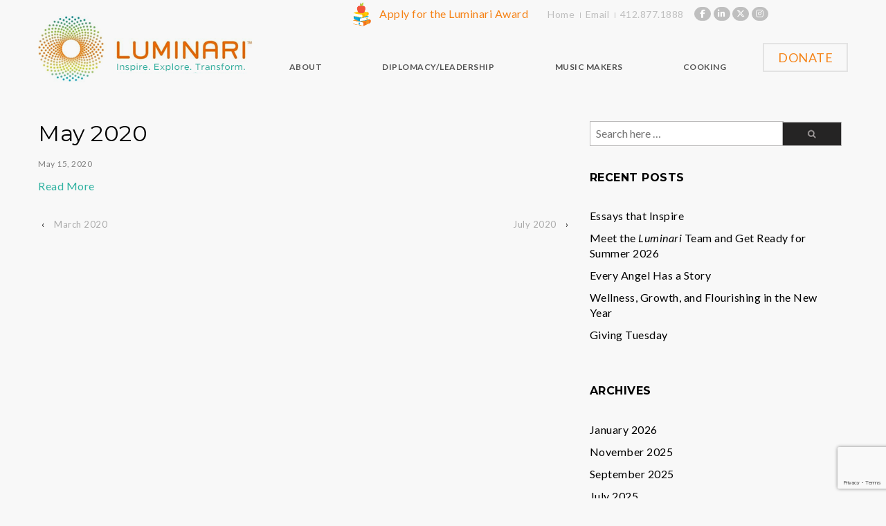

--- FILE ---
content_type: text/html; charset=UTF-8
request_url: https://www.luminari.org/newsletter/may-2020/
body_size: 16710
content:
<!doctype html>
<!--[if !IE]>
	<html class="no-js non-ie" lang="en-US" id="html"> <![endif]-->
<!--[if IE 7 ]>
	<html class="no-js ie7" lang="en-US" id="html"> <![endif]-->
<!--[if IE 8 ]>
	<html class="no-js ie8" lang="en-US" id="html"> <![endif]-->
<!--[if IE 9 ]>
	<html class="no-js ie9" lang="en-US" id="html"> <![endif]-->
<!--[if gt IE 9]><!-->
<html class="no-js" lang="en-US" id="html">
<!--<![endif]-->
<head>
<meta charset="UTF-8"/>
<meta name="viewport" content="width=device-width, initial-scale=1.0">
<link rel="profile" href="https://gmpg.org/xfn/11"/>
<link rel="pingback" href="https://www.luminari.org/xmlrpc.php"/>
<meta name='robots' content='index, follow, max-image-preview:large, max-snippet:-1, max-video-preview:-1'/>
	<style>img:is([sizes="auto" i], [sizes^="auto," i]) {contain-intrinsic-size:3000px 1500px}</style>
	
	<!-- This site is optimized with the Yoast SEO plugin v26.8 - https://yoast.com/product/yoast-seo-wordpress/ -->
	<title>May 2020 - Luminari</title>
	<link rel="canonical" href="https://www.luminari.org/newsletter/may-2020/"/>
	<meta property="og:locale" content="en_US"/>
	<meta property="og:type" content="article"/>
	<meta property="og:title" content="May 2020 - Luminari"/>
	<meta property="og:url" content="https://www.luminari.org/newsletter/may-2020/"/>
	<meta property="og:site_name" content="Luminari"/>
	<meta property="article:publisher" content="https://www.facebook.com/Luminari.Inspire"/>
	<meta property="og:image" content="https://www.luminari.org/wp-content/uploads/2020/05/May-2020.jpg"/>
	<meta property="og:image:width" content="330"/>
	<meta property="og:image:height" content="445"/>
	<meta property="og:image:type" content="image/jpeg"/>
	<meta name="twitter:card" content="summary_large_image"/>
	<meta name="twitter:site" content="@luminariPGH"/>
	<script type="application/ld+json" class="yoast-schema-graph">{"@context":"https://schema.org","@graph":[{"@type":"WebPage","@id":"https://www.luminari.org/newsletter/may-2020/","url":"https://www.luminari.org/newsletter/may-2020/","name":"May 2020 - Luminari","isPartOf":{"@id":"https://www.luminari.org/#website"},"primaryImageOfPage":{"@id":"https://www.luminari.org/newsletter/may-2020/#primaryimage"},"image":{"@id":"https://www.luminari.org/newsletter/may-2020/#primaryimage"},"thumbnailUrl":"https://www.luminari.org/wp-content/uploads/2020/05/May-2020.jpg","datePublished":"2020-05-15T17:21:58+00:00","breadcrumb":{"@id":"https://www.luminari.org/newsletter/may-2020/#breadcrumb"},"inLanguage":"en-US","potentialAction":[{"@type":"ReadAction","target":["https://www.luminari.org/newsletter/may-2020/"]}]},{"@type":"ImageObject","inLanguage":"en-US","@id":"https://www.luminari.org/newsletter/may-2020/#primaryimage","url":"https://www.luminari.org/wp-content/uploads/2020/05/May-2020.jpg","contentUrl":"https://www.luminari.org/wp-content/uploads/2020/05/May-2020.jpg","width":330,"height":445},{"@type":"BreadcrumbList","@id":"https://www.luminari.org/newsletter/may-2020/#breadcrumb","itemListElement":[{"@type":"ListItem","position":1,"name":"Home","item":"https://www.luminari.org/"},{"@type":"ListItem","position":2,"name":"May 2020"}]},{"@type":"WebSite","@id":"https://www.luminari.org/#website","url":"https://www.luminari.org/","name":"Luminari","description":"","potentialAction":[{"@type":"SearchAction","target":{"@type":"EntryPoint","urlTemplate":"https://www.luminari.org/?s={search_term_string}"},"query-input":{"@type":"PropertyValueSpecification","valueRequired":true,"valueName":"search_term_string"}}],"inLanguage":"en-US"}]}</script>
	<!-- / Yoast SEO plugin. -->


<link rel="alternate" type="application/rss+xml" title="Luminari &raquo; Feed" href="https://www.luminari.org/feed/"/>
<link rel="alternate" type="application/rss+xml" title="Luminari &raquo; Comments Feed" href="https://www.luminari.org/comments/feed/"/>
<script type="text/javascript">//<![CDATA[
window._wpemojiSettings={"baseUrl":"https:\/\/s.w.org\/images\/core\/emoji\/16.0.1\/72x72\/","ext":".png","svgUrl":"https:\/\/s.w.org\/images\/core\/emoji\/16.0.1\/svg\/","svgExt":".svg","source":{"concatemoji":"https:\/\/www.luminari.org\/wp-includes\/js\/wp-emoji-release.min.js?ver=3e78b3771bdc0f687e8a2d5fe9df9cea"}};!function(s,n){var o,i,e;function c(e){try{var t={supportTests:e,timestamp:(new Date).valueOf()};sessionStorage.setItem(o,JSON.stringify(t))}catch(e){}}function p(e,t,n){e.clearRect(0,0,e.canvas.width,e.canvas.height),e.fillText(t,0,0);var t=new Uint32Array(e.getImageData(0,0,e.canvas.width,e.canvas.height).data),a=(e.clearRect(0,0,e.canvas.width,e.canvas.height),e.fillText(n,0,0),new Uint32Array(e.getImageData(0,0,e.canvas.width,e.canvas.height).data));return t.every(function(e,t){return e===a[t]})}function u(e,t){e.clearRect(0,0,e.canvas.width,e.canvas.height),e.fillText(t,0,0);for(var n=e.getImageData(16,16,1,1),a=0;a<n.data.length;a++)if(0!==n.data[a])return!1;return!0}function f(e,t,n,a){switch(t){case"flag":return n(e,"\ud83c\udff3\ufe0f\u200d\u26a7\ufe0f","\ud83c\udff3\ufe0f\u200b\u26a7\ufe0f")?!1:!n(e,"\ud83c\udde8\ud83c\uddf6","\ud83c\udde8\u200b\ud83c\uddf6")&&!n(e,"\ud83c\udff4\udb40\udc67\udb40\udc62\udb40\udc65\udb40\udc6e\udb40\udc67\udb40\udc7f","\ud83c\udff4\u200b\udb40\udc67\u200b\udb40\udc62\u200b\udb40\udc65\u200b\udb40\udc6e\u200b\udb40\udc67\u200b\udb40\udc7f");case"emoji":return!a(e,"\ud83e\udedf")}return!1}function g(e,t,n,a){var r="undefined"!=typeof WorkerGlobalScope&&self instanceof WorkerGlobalScope?new OffscreenCanvas(300,150):s.createElement("canvas"),o=r.getContext("2d",{willReadFrequently:!0}),i=(o.textBaseline="top",o.font="600 32px Arial",{});return e.forEach(function(e){i[e]=t(o,e,n,a)}),i}function t(e){var t=s.createElement("script");t.src=e,t.defer=!0,s.head.appendChild(t)}"undefined"!=typeof Promise&&(o="wpEmojiSettingsSupports",i=["flag","emoji"],n.supports={everything:!0,everythingExceptFlag:!0},e=new Promise(function(e){s.addEventListener("DOMContentLoaded",e,{once:!0})}),new Promise(function(t){var n=function(){try{var e=JSON.parse(sessionStorage.getItem(o));if("object"==typeof e&&"number"==typeof e.timestamp&&(new Date).valueOf()<e.timestamp+604800&&"object"==typeof e.supportTests)return e.supportTests}catch(e){}return null}();if(!n){if("undefined"!=typeof Worker&&"undefined"!=typeof OffscreenCanvas&&"undefined"!=typeof URL&&URL.createObjectURL&&"undefined"!=typeof Blob)try{var e="postMessage("+g.toString()+"("+[JSON.stringify(i),f.toString(),p.toString(),u.toString()].join(",")+"));",a=new Blob([e],{type:"text/javascript"}),r=new Worker(URL.createObjectURL(a),{name:"wpTestEmojiSupports"});return void(r.onmessage=function(e){c(n=e.data),r.terminate(),t(n)})}catch(e){}c(n=g(i,f,p,u))}t(n)}).then(function(e){for(var t in e)n.supports[t]=e[t],n.supports.everything=n.supports.everything&&n.supports[t],"flag"!==t&&(n.supports.everythingExceptFlag=n.supports.everythingExceptFlag&&n.supports[t]);n.supports.everythingExceptFlag=n.supports.everythingExceptFlag&&!n.supports.flag,n.DOMReady=!1,n.readyCallback=function(){n.DOMReady=!0}}).then(function(){return e}).then(function(){var e;n.supports.everything||(n.readyCallback(),(e=n.source||{}).concatemoji?t(e.concatemoji):e.wpemoji&&e.twemoji&&(t(e.twemoji),t(e.wpemoji)))}))}((window,document),window._wpemojiSettings);
//]]></script>
<style id='wp-emoji-styles-inline-css' type='text/css'>img.wp-smiley,img.emoji{display:inline!important;border:none!important;box-shadow:none!important;height:1em!important;width:1em!important;margin:0 .07em!important;vertical-align:-.1em!important;background:none!important;padding:0!important}</style>
<link rel='stylesheet' id='wp-block-library-css' href='https://www.luminari.org/wp-includes/css/dist/block-library/style.min.css?ver=3e78b3771bdc0f687e8a2d5fe9df9cea' type='text/css' media='all'/>
<style id='wp-block-library-theme-inline-css' type='text/css'>.wp-block-audio :where(figcaption){color:#555;font-size:13px;text-align:center}.is-dark-theme .wp-block-audio :where(figcaption){color:#ffffffa6}.wp-block-audio{margin:0 0 1em}.wp-block-code{border:1px solid #ccc;border-radius:4px;font-family:Menlo,Consolas,monaco,monospace;padding:.8em 1em}.wp-block-embed :where(figcaption){color:#555;font-size:13px;text-align:center}.is-dark-theme .wp-block-embed :where(figcaption){color:#ffffffa6}.wp-block-embed{margin:0 0 1em}.blocks-gallery-caption{color:#555;font-size:13px;text-align:center}.is-dark-theme .blocks-gallery-caption{color:#ffffffa6}:root :where(.wp-block-image figcaption){color:#555;font-size:13px;text-align:center}.is-dark-theme :root :where(.wp-block-image figcaption){color:#ffffffa6}.wp-block-image{margin:0 0 1em}.wp-block-pullquote{border-bottom:4px solid;border-top:4px solid;color:currentColor;margin-bottom:1.75em}.wp-block-pullquote cite,.wp-block-pullquote footer,.wp-block-pullquote__citation{color:currentColor;font-size:.8125em;font-style:normal;text-transform:uppercase}.wp-block-quote{border-left:.25em solid;margin:0 0 1.75em;padding-left:1em}.wp-block-quote cite,.wp-block-quote footer{color:currentColor;font-size:.8125em;font-style:normal;position:relative}.wp-block-quote:where(.has-text-align-right){border-left:none;border-right:.25em solid;padding-left:0;padding-right:1em}.wp-block-quote:where(.has-text-align-center){border:none;padding-left:0}.wp-block-quote.is-large,.wp-block-quote.is-style-large,.wp-block-quote:where(.is-style-plain){border:none}.wp-block-search .wp-block-search__label{font-weight:700}.wp-block-search__button{border:1px solid #ccc;padding:.375em .625em}:where(.wp-block-group.has-background){padding:1.25em 2.375em}.wp-block-separator.has-css-opacity{opacity:.4}.wp-block-separator{border:none;border-bottom:2px solid;margin-left:auto;margin-right:auto}.wp-block-separator.has-alpha-channel-opacity{opacity:1}.wp-block-separator:not(.is-style-wide):not(.is-style-dots){width:100px}.wp-block-separator.has-background:not(.is-style-dots){border-bottom:none;height:1px}.wp-block-separator.has-background:not(.is-style-wide):not(.is-style-dots){height:2px}.wp-block-table{margin:0 0 1em}.wp-block-table td,.wp-block-table th{word-break:normal}.wp-block-table :where(figcaption){color:#555;font-size:13px;text-align:center}.is-dark-theme .wp-block-table :where(figcaption){color:#ffffffa6}.wp-block-video :where(figcaption){color:#555;font-size:13px;text-align:center}.is-dark-theme .wp-block-video :where(figcaption){color:#ffffffa6}.wp-block-video{margin:0 0 1em}:root :where(.wp-block-template-part.has-background){margin-bottom:0;margin-top:0;padding:1.25em 2.375em}</style>
<style id='classic-theme-styles-inline-css' type='text/css'>.wp-block-button__link{color:#fff;background-color:#32373c;border-radius:9999px;box-shadow:none;text-decoration:none;padding:calc(.667em + 2px) calc(1.333em + 2px);font-size:1.125em}.wp-block-file__button{background:#32373c;color:#fff;text-decoration:none}</style>
<style id='global-styles-inline-css' type='text/css'>:root{--wp--preset--aspect-ratio--square:1;--wp--preset--aspect-ratio--4-3: 4/3;--wp--preset--aspect-ratio--3-4: 3/4;--wp--preset--aspect-ratio--3-2: 3/2;--wp--preset--aspect-ratio--2-3: 2/3;--wp--preset--aspect-ratio--16-9: 16/9;--wp--preset--aspect-ratio--9-16: 9/16;--wp--preset--color--black:#000;--wp--preset--color--cyan-bluish-gray:#abb8c3;--wp--preset--color--white:#fff;--wp--preset--color--pale-pink:#f78da7;--wp--preset--color--vivid-red:#cf2e2e;--wp--preset--color--luminous-vivid-orange:#ff6900;--wp--preset--color--luminous-vivid-amber:#fcb900;--wp--preset--color--light-green-cyan:#7bdcb5;--wp--preset--color--vivid-green-cyan:#00d084;--wp--preset--color--pale-cyan-blue:#8ed1fc;--wp--preset--color--vivid-cyan-blue:#0693e3;--wp--preset--color--vivid-purple:#9b51e0;--wp--preset--color--button-color:#1874cd;--wp--preset--color--button-hover-color:#7db7f0;--wp--preset--color--button-hover-text-color:#333;--wp--preset--color--button-text-color:#fff;--wp--preset--color--responsive-container-background-color: ;--wp--preset--color--responsive-main-container-background-color: ;--wp--preset--gradient--vivid-cyan-blue-to-vivid-purple:linear-gradient(135deg,rgba(6,147,227,1) 0%,#9b51e0 100%);--wp--preset--gradient--light-green-cyan-to-vivid-green-cyan:linear-gradient(135deg,#7adcb4 0%,#00d082 100%);--wp--preset--gradient--luminous-vivid-amber-to-luminous-vivid-orange:linear-gradient(135deg,rgba(252,185,0,1) 0%,rgba(255,105,0,1) 100%);--wp--preset--gradient--luminous-vivid-orange-to-vivid-red:linear-gradient(135deg,rgba(255,105,0,1) 0%,#cf2e2e 100%);--wp--preset--gradient--very-light-gray-to-cyan-bluish-gray:linear-gradient(135deg,#eee 0%,#a9b8c3 100%);--wp--preset--gradient--cool-to-warm-spectrum:linear-gradient(135deg,#4aeadc 0%,#9778d1 20%,#cf2aba 40%,#ee2c82 60%,#fb6962 80%,#fef84c 100%);--wp--preset--gradient--blush-light-purple:linear-gradient(135deg,#ffceec 0%,#9896f0 100%);--wp--preset--gradient--blush-bordeaux:linear-gradient(135deg,#fecda5 0%,#fe2d2d 50%,#6b003e 100%);--wp--preset--gradient--luminous-dusk:linear-gradient(135deg,#ffcb70 0%,#c751c0 50%,#4158d0 100%);--wp--preset--gradient--pale-ocean:linear-gradient(135deg,#fff5cb 0%,#b6e3d4 50%,#33a7b5 100%);--wp--preset--gradient--electric-grass:linear-gradient(135deg,#caf880 0%,#71ce7e 100%);--wp--preset--gradient--midnight:linear-gradient(135deg,#020381 0%,#2874fc 100%);--wp--preset--font-size--small:13px;--wp--preset--font-size--medium:20px;--wp--preset--font-size--large:36px;--wp--preset--font-size--x-large:42px;--wp--preset--spacing--20:.44rem;--wp--preset--spacing--30:.67rem;--wp--preset--spacing--40:1rem;--wp--preset--spacing--50:1.5rem;--wp--preset--spacing--60:2.25rem;--wp--preset--spacing--70:3.38rem;--wp--preset--spacing--80:5.06rem;--wp--preset--shadow--natural:6px 6px 9px rgba(0,0,0,.2);--wp--preset--shadow--deep:12px 12px 50px rgba(0,0,0,.4);--wp--preset--shadow--sharp:6px 6px 0 rgba(0,0,0,.2);--wp--preset--shadow--outlined:6px 6px 0 -3px rgba(255,255,255,1) , 6px 6px rgba(0,0,0,1);--wp--preset--shadow--crisp:6px 6px 0 rgba(0,0,0,1)}:where(.is-layout-flex){gap:.5em}:where(.is-layout-grid){gap:.5em}body .is-layout-flex{display:flex}.is-layout-flex{flex-wrap:wrap;align-items:center}.is-layout-flex > :is(*, div){margin:0}body .is-layout-grid{display:grid}.is-layout-grid > :is(*, div){margin:0}:where(.wp-block-columns.is-layout-flex){gap:2em}:where(.wp-block-columns.is-layout-grid){gap:2em}:where(.wp-block-post-template.is-layout-flex){gap:1.25em}:where(.wp-block-post-template.is-layout-grid){gap:1.25em}.has-black-color{color:var(--wp--preset--color--black)!important}.has-cyan-bluish-gray-color{color:var(--wp--preset--color--cyan-bluish-gray)!important}.has-white-color{color:var(--wp--preset--color--white)!important}.has-pale-pink-color{color:var(--wp--preset--color--pale-pink)!important}.has-vivid-red-color{color:var(--wp--preset--color--vivid-red)!important}.has-luminous-vivid-orange-color{color:var(--wp--preset--color--luminous-vivid-orange)!important}.has-luminous-vivid-amber-color{color:var(--wp--preset--color--luminous-vivid-amber)!important}.has-light-green-cyan-color{color:var(--wp--preset--color--light-green-cyan)!important}.has-vivid-green-cyan-color{color:var(--wp--preset--color--vivid-green-cyan)!important}.has-pale-cyan-blue-color{color:var(--wp--preset--color--pale-cyan-blue)!important}.has-vivid-cyan-blue-color{color:var(--wp--preset--color--vivid-cyan-blue)!important}.has-vivid-purple-color{color:var(--wp--preset--color--vivid-purple)!important}.has-black-background-color{background-color:var(--wp--preset--color--black)!important}.has-cyan-bluish-gray-background-color{background-color:var(--wp--preset--color--cyan-bluish-gray)!important}.has-white-background-color{background-color:var(--wp--preset--color--white)!important}.has-pale-pink-background-color{background-color:var(--wp--preset--color--pale-pink)!important}.has-vivid-red-background-color{background-color:var(--wp--preset--color--vivid-red)!important}.has-luminous-vivid-orange-background-color{background-color:var(--wp--preset--color--luminous-vivid-orange)!important}.has-luminous-vivid-amber-background-color{background-color:var(--wp--preset--color--luminous-vivid-amber)!important}.has-light-green-cyan-background-color{background-color:var(--wp--preset--color--light-green-cyan)!important}.has-vivid-green-cyan-background-color{background-color:var(--wp--preset--color--vivid-green-cyan)!important}.has-pale-cyan-blue-background-color{background-color:var(--wp--preset--color--pale-cyan-blue)!important}.has-vivid-cyan-blue-background-color{background-color:var(--wp--preset--color--vivid-cyan-blue)!important}.has-vivid-purple-background-color{background-color:var(--wp--preset--color--vivid-purple)!important}.has-black-border-color{border-color:var(--wp--preset--color--black)!important}.has-cyan-bluish-gray-border-color{border-color:var(--wp--preset--color--cyan-bluish-gray)!important}.has-white-border-color{border-color:var(--wp--preset--color--white)!important}.has-pale-pink-border-color{border-color:var(--wp--preset--color--pale-pink)!important}.has-vivid-red-border-color{border-color:var(--wp--preset--color--vivid-red)!important}.has-luminous-vivid-orange-border-color{border-color:var(--wp--preset--color--luminous-vivid-orange)!important}.has-luminous-vivid-amber-border-color{border-color:var(--wp--preset--color--luminous-vivid-amber)!important}.has-light-green-cyan-border-color{border-color:var(--wp--preset--color--light-green-cyan)!important}.has-vivid-green-cyan-border-color{border-color:var(--wp--preset--color--vivid-green-cyan)!important}.has-pale-cyan-blue-border-color{border-color:var(--wp--preset--color--pale-cyan-blue)!important}.has-vivid-cyan-blue-border-color{border-color:var(--wp--preset--color--vivid-cyan-blue)!important}.has-vivid-purple-border-color{border-color:var(--wp--preset--color--vivid-purple)!important}.has-vivid-cyan-blue-to-vivid-purple-gradient-background{background:var(--wp--preset--gradient--vivid-cyan-blue-to-vivid-purple)!important}.has-light-green-cyan-to-vivid-green-cyan-gradient-background{background:var(--wp--preset--gradient--light-green-cyan-to-vivid-green-cyan)!important}.has-luminous-vivid-amber-to-luminous-vivid-orange-gradient-background{background:var(--wp--preset--gradient--luminous-vivid-amber-to-luminous-vivid-orange)!important}.has-luminous-vivid-orange-to-vivid-red-gradient-background{background:var(--wp--preset--gradient--luminous-vivid-orange-to-vivid-red)!important}.has-very-light-gray-to-cyan-bluish-gray-gradient-background{background:var(--wp--preset--gradient--very-light-gray-to-cyan-bluish-gray)!important}.has-cool-to-warm-spectrum-gradient-background{background:var(--wp--preset--gradient--cool-to-warm-spectrum)!important}.has-blush-light-purple-gradient-background{background:var(--wp--preset--gradient--blush-light-purple)!important}.has-blush-bordeaux-gradient-background{background:var(--wp--preset--gradient--blush-bordeaux)!important}.has-luminous-dusk-gradient-background{background:var(--wp--preset--gradient--luminous-dusk)!important}.has-pale-ocean-gradient-background{background:var(--wp--preset--gradient--pale-ocean)!important}.has-electric-grass-gradient-background{background:var(--wp--preset--gradient--electric-grass)!important}.has-midnight-gradient-background{background:var(--wp--preset--gradient--midnight)!important}.has-small-font-size{font-size:var(--wp--preset--font-size--small)!important}.has-medium-font-size{font-size:var(--wp--preset--font-size--medium)!important}.has-large-font-size{font-size:var(--wp--preset--font-size--large)!important}.has-x-large-font-size{font-size:var(--wp--preset--font-size--x-large)!important}:where(.wp-block-post-template.is-layout-flex){gap:1.25em}:where(.wp-block-post-template.is-layout-grid){gap:1.25em}:where(.wp-block-columns.is-layout-flex){gap:2em}:where(.wp-block-columns.is-layout-grid){gap:2em}:root :where(.wp-block-pullquote){font-size:1.5em;line-height:1.6}</style>
<link rel='stylesheet' id='conditional-extra-fees-woocommerce-css' href='https://www.luminari.org/wp-content/plugins/conditional-extra-fees-for-woocommerce/public/css/conditional-fees-rule-woocommerce-public.css?ver=1.1.49.27' type='text/css' media='all'/>
<link rel='stylesheet' id='contact-form-7-css' href='https://www.luminari.org/wp-content/plugins/contact-form-7/includes/css/styles.css?ver=6.1.3' type='text/css' media='all'/>
<link rel='stylesheet' id='sow-social-media-buttons-flat-1ce79b386186-css' href='https://www.luminari.org/wp-content/uploads/siteorigin-widgets/sow-social-media-buttons-flat-1ce79b386186.css?ver=3e78b3771bdc0f687e8a2d5fe9df9cea' type='text/css' media='all'/>
<link rel='stylesheet' id='woocommerce-layout-css' href='https://www.luminari.org/wp-content/plugins/woocommerce/assets/css/woocommerce-layout.css?ver=10.3.7' type='text/css' media='all'/>
<link rel='stylesheet' id='woocommerce-smallscreen-css' href='https://www.luminari.org/wp-content/plugins/woocommerce/assets/css/woocommerce-smallscreen.css?ver=10.3.7' type='text/css' media='only screen and (max-width: 768px)'/>
<link rel='stylesheet' id='woocommerce-general-css' href='https://www.luminari.org/wp-content/plugins/woocommerce/assets/css/woocommerce.css?ver=10.3.7' type='text/css' media='all'/>
<style id='woocommerce-inline-inline-css' type='text/css'>.woocommerce form .form-row .required{visibility:visible}</style>
<link rel='stylesheet' id='wc-gateway-ppec-frontend-css' href='https://www.luminari.org/wp-content/plugins/woocommerce-gateway-paypal-express-checkout/assets/css/wc-gateway-ppec-frontend.css?ver=2.1.3' type='text/css' media='all'/>
<link rel='stylesheet' id='brands-styles-css' href='https://www.luminari.org/wp-content/plugins/woocommerce/assets/css/brands.css?ver=10.3.7' type='text/css' media='all'/>
<link rel='stylesheet' id='responsive-style-css' href='https://www.luminari.org/wp-content/themes/responsive/core/css/style.min.css?ver=1003.26.1' type='text/css' media='all'/>
<style id='responsive-style-inline-css' type='text/css'>.has-button-color-color{color:#1874cd}.has-button-color-background-color{background-color:#1874cd}.has-button-hover-color-color{color:#7db7f0}.has-button-hover-color-background-color{background-color:#7db7f0}.has-button-hover-text-color-color{color:#333}.has-button-hover-text-color-background-color{background-color:#333}.has-button-text-color-color{color:#fff}.has-button-text-color-background-color{background-color:#fff}</style>
<link rel='stylesheet' id='responsive-media-queries-css' href='https://www.luminari.org/wp-content/themes/responsive/core/css/responsive.min.css?ver=1003.26.1' type='text/css' media='all'/>
<link rel='stylesheet' id='responsive-child-style-css' href='https://www.luminari.org/wp-content/themes/responsive-child/style.css?ver=2.21' type='text/css' media='all'/>
<link rel='stylesheet' id='fontawesome-style-css' href='https://www.luminari.org/wp-content/themes/responsive/core/css/font-awesome.min.css?ver=4.7.0' type='text/css' media='all'/>
<link rel='stylesheet' id='meks-flickr-widget-css' href='https://www.luminari.org/wp-content/plugins/meks-simple-flickr-widget/css/style.css?ver=1.3' type='text/css' media='all'/>
<link rel='stylesheet' id='arve-css' href='https://www.luminari.org/wp-content/plugins/advanced-responsive-video-embedder/build/main.css?ver=10.7.1' type='text/css' media='all'/>
<link rel='stylesheet' id='woocommerce-nyp-css' href='https://www.luminari.org/wp-content/plugins/woocommerce-name-your-price/assets/css/name-your-price.css?ver=3.1.3' type='text/css' media='all'/>
<link rel='stylesheet' id='ubermenu-css' href='https://www.luminari.org/wp-content/plugins/ubermenu/pro/assets/css/ubermenu.min.css?ver=3.7.1' type='text/css' media='all'/>
<link rel='stylesheet' id='ubermenu-font-awesome-all-css' href='https://www.luminari.org/wp-content/plugins/ubermenu/assets/fontawesome/css/all.min.css?ver=3e78b3771bdc0f687e8a2d5fe9df9cea' type='text/css' media='all'/>
<script type="text/javascript" src="https://www.luminari.org/wp-includes/js/tinymce/tinymce.min.js?ver=49110-20250317" id="wp-tinymce-root-js"></script>
<script type="text/javascript" src="https://www.luminari.org/wp-includes/js/tinymce/plugins/compat3x/plugin.min.js?ver=49110-20250317" id="wp-tinymce-js"></script>
<script type="text/javascript" id="jquery-core-js-extra">//<![CDATA[
var xlwcty={"ajax_url":"https:\/\/www.luminari.org\/wp-admin\/admin-ajax.php","version":"2.21.0","wc_version":"10.3.7"};
//]]></script>
<script type="text/javascript" src="https://www.luminari.org/wp-includes/js/jquery/jquery.min.js?ver=3.7.1" id="jquery-core-js"></script>
<script type="text/javascript" src="https://www.luminari.org/wp-includes/js/jquery/jquery-migrate.min.js?ver=3.4.1" id="jquery-migrate-js"></script>
<script type="text/javascript" src="https://www.luminari.org/wp-content/plugins/conditional-extra-fees-for-woocommerce/public/js/conditional-fees-rule-woocommerce-public.js?ver=1.1.49.27" id="conditional-extra-fees-woocommerce-js"></script>
<script type="text/javascript" src="//www.luminari.org/wp-content/plugins/revslider/sr6/assets/js/rbtools.min.js?ver=6.7.29" async id="tp-tools-js"></script>
<script type="text/javascript" src="//www.luminari.org/wp-content/plugins/revslider/sr6/assets/js/rs6.min.js?ver=6.7.34" async id="revmin-js"></script>
<script type="text/javascript" src="https://www.luminari.org/wp-content/plugins/woocommerce/assets/js/jquery-blockui/jquery.blockUI.min.js?ver=2.7.0-wc.10.3.7" id="wc-jquery-blockui-js" defer="defer" data-wp-strategy="defer"></script>
<script type="text/javascript" src="https://www.luminari.org/wp-content/plugins/woocommerce/assets/js/js-cookie/js.cookie.min.js?ver=2.1.4-wc.10.3.7" id="wc-js-cookie-js" defer="defer" data-wp-strategy="defer"></script>
<script type="text/javascript" id="woocommerce-js-extra">//<![CDATA[
var woocommerce_params={"ajax_url":"\/wp-admin\/admin-ajax.php","wc_ajax_url":"\/?wc-ajax=%%endpoint%%","i18n_password_show":"Show password","i18n_password_hide":"Hide password"};
//]]></script>
<script type="text/javascript" src="https://www.luminari.org/wp-content/plugins/woocommerce/assets/js/frontend/woocommerce.min.js?ver=10.3.7" id="woocommerce-js" defer="defer" data-wp-strategy="defer"></script>
<script type="text/javascript" src="https://www.luminari.org/wp-content/themes/responsive/core/js/responsive-modernizr.min.js?ver=3.26.1" id="modernizr-js"></script>
<link rel="https://api.w.org/" href="https://www.luminari.org/wp-json/"/><link rel="alternate" title="JSON" type="application/json" href="https://www.luminari.org/wp-json/wp/v2/newsletter/3467"/><link rel="EditURI" type="application/rsd+xml" title="RSD" href="https://www.luminari.org/xmlrpc.php?rsd"/>
<link rel="alternate" title="oEmbed (JSON)" type="application/json+oembed" href="https://www.luminari.org/wp-json/oembed/1.0/embed?url=https%3A%2F%2Fwww.luminari.org%2Fnewsletter%2Fmay-2020%2F"/>
<link rel="alternate" title="oEmbed (XML)" type="text/xml+oembed" href="https://www.luminari.org/wp-json/oembed/1.0/embed?url=https%3A%2F%2Fwww.luminari.org%2Fnewsletter%2Fmay-2020%2F&#038;format=xml"/>
<style id="ubermenu-custom-generated-css">.fa{font-style:normal;font-variant:normal;font-weight:normal;font-family:FontAwesome}.ubermenu-main.ubermenu-transition-fade .ubermenu-item .ubermenu-submenu-drop{margin-top:0}.ubermenu-main .ubermenu-item-level-0>.ubermenu-target{font-size:12px;text-transform:uppercase;color:#515151}.ubermenu-main .ubermenu-nav .ubermenu-item.ubermenu-item-level-0>.ubermenu-target{font-weight:bold}.ubermenu.ubermenu-main .ubermenu-item-level-0:hover>.ubermenu-target,.ubermenu-main .ubermenu-item-level-0.ubermenu-active>.ubermenu-target{color:#f58215}.ubermenu-main .ubermenu-item-level-0.ubermenu-current-menu-item>.ubermenu-target,.ubermenu-main .ubermenu-item-level-0.ubermenu-current-menu-parent>.ubermenu-target,.ubermenu-main .ubermenu-item-level-0.ubermenu-current-menu-ancestor>.ubermenu-target{color:#f58215}.ubermenu-main .ubermenu-item.ubermenu-item-level-0>.ubermenu-highlight{color:#f58215}.ubermenu-main .ubermenu-submenu.ubermenu-submenu-drop{background-color:#fff}.ubermenu-main .ubermenu-item-normal>.ubermenu-target,.ubermenu-main .ubermenu-submenu .ubermenu-target,.ubermenu-main .ubermenu-submenu .ubermenu-nonlink,.ubermenu-main .ubermenu-submenu .ubermenu-widget,.ubermenu-main .ubermenu-submenu .ubermenu-custom-content-padded,.ubermenu-main .ubermenu-submenu .ubermenu-retractor,.ubermenu-main .ubermenu-submenu .ubermenu-colgroup .ubermenu-column,.ubermenu-main .ubermenu-submenu.ubermenu-submenu-type-stack>.ubermenu-item-normal>.ubermenu-target,.ubermenu-main .ubermenu-submenu.ubermenu-submenu-padded{padding:5px 10px}.ubermenu-main .ubermenu-grid-row{padding-right:5px 10px}.ubermenu-main .ubermenu-grid-row .ubermenu-target{padding-right:0}.ubermenu-main.ubermenu-sub-indicators .ubermenu-submenu :not(.ubermenu-tabs-layout-right) .ubermenu-has-submenu-drop > .ubermenu-target {padding-right:25px}.ubermenu-main .ubermenu-item-normal>.ubermenu-target{color:#000;font-size:11px}.ubermenu.ubermenu-main .ubermenu-item-normal>.ubermenu-target:hover,.ubermenu.ubermenu-main .ubermenu-item-normal.ubermenu-active>.ubermenu-target{color:#fff;background-color:#f58215}.ubermenu-responsive-toggle.ubermenu-responsive-toggle-main{color:#f58215}.ubermenu .ubermenu-item.ubermenu-item-30>.ubermenu-target{color:#7f9f3e}.ubermenu .ubermenu-item.ubermenu-item-30>.ubermenu-target,.ubermenu .ubermenu-item.ubermenu-item-30>.ubermenu-content-block,.ubermenu .ubermenu-item.ubermenu-item-30.ubermenu-custom-content-padded{padding:7px 20px}</style><!-- We need this for debugging -->
<!-- Responsive 1003.26.1 -->
<!-- responsive-child - Responsive Child 2.21 -->
	<noscript><style>.woocommerce-product-gallery{opacity:1!important}</style></noscript>
	<style type="text/css" id="custom-background-css">body.custom-background{background-color:#f8f8f8}</style>
	<meta name="generator" content="Powered by Slider Revolution 6.7.34 - responsive, Mobile-Friendly Slider Plugin for WordPress with comfortable drag and drop interface."/>
<link rel="icon" href="https://www.luminari.org/wp-content/uploads/2020/04/icon-100x100.png" sizes="32x32"/>
<link rel="icon" href="https://www.luminari.org/wp-content/uploads/2020/04/icon.png" sizes="192x192"/>
<link rel="apple-touch-icon" href="https://www.luminari.org/wp-content/uploads/2020/04/icon.png"/>
<meta name="msapplication-TileImage" content="https://www.luminari.org/wp-content/uploads/2020/04/icon.png"/>
<script>function setREVStartSize(e){window.RSIW=window.RSIW===undefined?window.innerWidth:window.RSIW;window.RSIH=window.RSIH===undefined?window.innerHeight:window.RSIH;try{var pw=document.getElementById(e.c).parentNode.offsetWidth,newh;pw=pw===0||isNaN(pw)||(e.l=="fullwidth"||e.layout=="fullwidth")?window.RSIW:pw;e.tabw=e.tabw===undefined?0:parseInt(e.tabw);e.thumbw=e.thumbw===undefined?0:parseInt(e.thumbw);e.tabh=e.tabh===undefined?0:parseInt(e.tabh);e.thumbh=e.thumbh===undefined?0:parseInt(e.thumbh);e.tabhide=e.tabhide===undefined?0:parseInt(e.tabhide);e.thumbhide=e.thumbhide===undefined?0:parseInt(e.thumbhide);e.mh=e.mh===undefined||e.mh==""||e.mh==="auto"?0:parseInt(e.mh,0);if(e.layout==="fullscreen"||e.l==="fullscreen")newh=Math.max(e.mh,window.RSIH);else{e.gw=Array.isArray(e.gw)?e.gw:[e.gw];for(var i in e.rl)if(e.gw[i]===undefined||e.gw[i]===0)e.gw[i]=e.gw[i-1];e.gh=e.el===undefined||e.el===""||(Array.isArray(e.el)&&e.el.length==0)?e.gh:e.el;e.gh=Array.isArray(e.gh)?e.gh:[e.gh];for(var i in e.rl)if(e.gh[i]===undefined||e.gh[i]===0)e.gh[i]=e.gh[i-1];var nl=new Array(e.rl.length),ix=0,sl;e.tabw=e.tabhide>=pw?0:e.tabw;e.thumbw=e.thumbhide>=pw?0:e.thumbw;e.tabh=e.tabhide>=pw?0:e.tabh;e.thumbh=e.thumbhide>=pw?0:e.thumbh;for(var i in e.rl)nl[i]=e.rl[i]<window.RSIW?0:e.rl[i];sl=nl[0];for(var i in nl)if(sl>nl[i]&&nl[i]>0){sl=nl[i];ix=i;}var m=pw>(e.gw[ix]+e.tabw+e.thumbw)?1:(pw-(e.tabw+e.thumbw))/(e.gw[ix]);newh=(e.gh[ix]*m)+(e.tabh+e.thumbh);}var el=document.getElementById(e.c);if(el!==null&&el)el.style.height=newh+"px";el=document.getElementById(e.c+"_wrapper");if(el!==null&&el){el.style.height=newh+"px";el.style.display="block";}}catch(e){console.log("Failure at Presize of Slider:"+e)}};</script>
<link href="https://fonts.googleapis.com/css2?family=Open+Sans+Condensed:wght@700&display=swap" rel="stylesheet">
<link href="https://fonts.googleapis.com/css?family=Montserrat:400,500,700" rel="stylesheet">
<link href="https://fonts.googleapis.com/css?family=Lato:300,400,400i,700" rel="stylesheet">
<!-- Facebook Pixel Code --> 
<script>!function(f,b,e,v,n,t,s){if(f.fbq)return;n=f.fbq=function(){n.callMethod?n.callMethod.apply(n,arguments):n.queue.push(arguments)};if(!f._fbq)f._fbq=n;n.push=n;n.loaded=!0;n.version='2.0';n.queue=[];t=b.createElement(e);t.async=!0;t.src=v;s=b.getElementsByTagName(e)[0];s.parentNode.insertBefore(t,s)}(window,document,'script','https://connect.facebook.net/en_US/fbevents.js');fbq('init','1360688517280550');fbq('track',"PageView");</script>
<noscript>
<img height="1" width="1" style="display:none" src="https://www.facebook.com/tr?id=1360688517280550&ev=PageView&noscript=1"/>
</noscript>
<!-- End Facebook Pixel Code -->
<!-- Global site tag (gtag.js) - Google Analytics -->
<script async src="https://www.googletagmanager.com/gtag/js?id=UA-139163902-1"></script>
<script>window.dataLayer=window.dataLayer||[];function gtag(){dataLayer.push(arguments);}gtag('js',new Date());gtag('config','UA-139163902-1');</script>
</head>

<body data-rsssl=1 class="wp-singular newsletter-template-default single single-newsletter postid-3467 custom-background wp-embed-responsive wp-theme-responsive wp-child-theme-responsive-child theme-responsive woocommerce-no-js default-layout responsive-mobile-dropdown">
<div class="skip-container cf"> <a class="skip-link screen-reader-text focusable" href="#content">
  &darr; Skip to Main Content  </a> </div>
<!-- .skip-container -->
<div id="header" role="banner">
  <div class="inner-width">
        	<div id="top-widget" class="top-widget">
		
		
			<div id="text-5" class="widget_text">			<div class="textwidget"><p><a href="https://www.luminari.org/about-luminari/luminari-award/"><img decoding="async" class="aligncenter wp-image-3687" src="https://www.luminari.org/wp-content/uploads/2020/06/resources-for-teachers.png" alt="" width="30" height="35" srcset="https://www.luminari.org/wp-content/uploads/2020/06/resources-for-teachers.png 190w, https://www.luminari.org/wp-content/uploads/2020/06/resources-for-teachers-130x150.png 130w, https://www.luminari.org/wp-content/uploads/2020/06/resources-for-teachers-100x116.png 100w, https://www.luminari.org/wp-content/uploads/2020/06/resources-for-teachers-150x174.png 150w" sizes="(max-width: 30px) 100vw, 30px"/></a><a href="https://www.luminari.org/about-luminari/luminari-award/">Apply for the Luminari Award</a></p>
</div>
		</div><div id="nav_menu-2" class="widget_nav_menu"><div class="menu-top-menu-container"><ul id="menu-top-menu" class="menu-widget"><li id="menu-item-6" class="menu-item menu-item-type-post_type menu-item-object-page menu-item-home menu-item-6"><a href="https://www.luminari.org/">Home</a></li>
<li id="menu-item-7" class="menu-item menu-item-type-custom menu-item-object-custom menu-item-7"><a href="mailto:luminari@luminari.org">Email</a></li>
<li id="menu-item-8" class="menu-item menu-item-type-custom menu-item-object-custom menu-item-8"><a href="tel:4128771888">412.877.1888</a></li>
</ul></div></div><div id="sow-social-media-buttons-2" class="widget_sow-social-media-buttons"><div class="so-widget-sow-social-media-buttons so-widget-sow-social-media-buttons-flat-8d9e53b67379">

<div class="social-media-button-container">
	
		<a class="ow-button-hover sow-social-media-button-facebook-0 sow-social-media-button" title="Luminari on Facebook" aria-label="Luminari on Facebook" target="_blank" rel="noopener noreferrer" href="http://www.facebook.com/Luminari.Inspire">
			<span>
								<span class="sow-icon-fontawesome sow-fab" data-sow-icon="&#xf39e;" aria-hidden="true"></span>							</span>
		</a>
	
		<a class="ow-button-hover sow-social-media-button-linkedin-0 sow-social-media-button" title="Luminari on Linkedin" aria-label="Luminari on Linkedin" target="_blank" rel="noopener noreferrer" href="http://www.linkedin.com/company/2000624?trk=tyah">
			<span>
								<span class="sow-icon-fontawesome sow-fab" data-sow-icon="&#xf0e1;" aria-hidden="true"></span>							</span>
		</a>
	
		<a class="ow-button-hover sow-social-media-button-x-twitter-0 sow-social-media-button" title="Luminari on X Twitter" aria-label="Luminari on X Twitter" target="_blank" rel="noopener noreferrer" href="https://twitter.com/luminariPGH">
			<span>
								<span class="sow-icon-fontawesome sow-fab" data-sow-icon="&#xe61b;" aria-hidden="true"></span>							</span>
		</a>
	
		<a class="ow-button-hover sow-social-media-button-instagram-0 sow-social-media-button" title="Luminari on Instagram" aria-label="Luminari on Instagram" target="_blank" rel="noopener noreferrer" href="https://www.instagram.com/luminaripgh/">
			<span>
								<span class="sow-icon-fontawesome sow-fab" data-sow-icon="&#xf16d;" aria-hidden="true"></span>							</span>
		</a>
	</div>
</div></div>
		
			</div><!-- end of #top-widget -->
        <div class="header-align">
            <div id="logo"> <a href="https://www.luminari.org/"><img src="https://www.luminari.org/wp-content/uploads/2016/11/Logo.png" width="310" height="100" alt="Luminari"/></a> </div>
      <!-- end of #logo -->
      
                  <div id="main-menu">
        <div class="inner-width">
          
<!-- UberMenu [Configuration:main] [Theme Loc:header-menu] [Integration:auto] -->
<a class="ubermenu-responsive-toggle ubermenu-responsive-toggle-main ubermenu-skin-none ubermenu-loc-header-menu ubermenu-responsive-toggle-content-align-left ubermenu-responsive-toggle-align-full " tabindex="0" data-ubermenu-target="ubermenu-main-3-header-menu-2"><i class="fas fa-bars"></i>Menu</a><nav id="ubermenu-main-3-header-menu-2" class="ubermenu ubermenu-nojs ubermenu-main ubermenu-menu-3 ubermenu-loc-header-menu ubermenu-responsive ubermenu-responsive-default ubermenu-responsive-collapse ubermenu-horizontal ubermenu-transition-shift ubermenu-trigger-hover_intent ubermenu-skin-none  ubermenu-bar-align-full ubermenu-items-align-left ubermenu-bound ubermenu-disable-submenu-scroll ubermenu-sub-indicators ubermenu-retractors-responsive ubermenu-submenu-indicator-closes"><ul id="ubermenu-nav-main-3-header-menu" class="ubermenu-nav" data-title="Main Menu"><li id="menu-item-20" class="ubermenu-item ubermenu-item-type-post_type ubermenu-item-object-page ubermenu-item-has-children ubermenu-item-20 ubermenu-item-level-0 ubermenu-column ubermenu-column-auto ubermenu-has-submenu-drop ubermenu-has-submenu-flyout"><span class="ubermenu-target ubermenu-item-layout-default ubermenu-item-layout-text_only" tabindex="0"><span class="ubermenu-target-title ubermenu-target-text">About</span><i class='ubermenu-sub-indicator fas fa-angle-down'></i></span><ul class="ubermenu-submenu ubermenu-submenu-id-20 ubermenu-submenu-type-flyout ubermenu-submenu-drop ubermenu-submenu-align-left_edge_item"><li id="menu-item-837" class="ubermenu-item ubermenu-item-type-post_type ubermenu-item-object-page ubermenu-item-837 ubermenu-item-auto ubermenu-item-normal ubermenu-item-level-1"><a class="ubermenu-target ubermenu-item-layout-default ubermenu-item-layout-text_only" href="https://www.luminari.org/about-luminari/our-mission/"><span class="ubermenu-target-title ubermenu-target-text">Mission, Vision &#038; Values</span></a></li><li id="menu-item-58" class="ubermenu-item ubermenu-item-type-post_type ubermenu-item-object-page ubermenu-item-58 ubermenu-item-auto ubermenu-item-normal ubermenu-item-level-1"><a class="ubermenu-target ubermenu-item-layout-default ubermenu-item-layout-text_only" href="https://www.luminari.org/about-luminari/the-luminari-team/"><span class="ubermenu-target-title ubermenu-target-text">Our Team</span></a></li><li id="menu-item-59" class="ubermenu-item ubermenu-item-type-post_type ubermenu-item-object-page ubermenu-item-59 ubermenu-item-auto ubermenu-item-normal ubermenu-item-level-1"><a class="ubermenu-target ubermenu-item-layout-default ubermenu-item-layout-text_only" href="https://www.luminari.org/about-luminari/news-and-press/"><span class="ubermenu-target-title ubermenu-target-text">News &#038; Press</span></a></li><li id="menu-item-60" class="ubermenu-item ubermenu-item-type-post_type ubermenu-item-object-page ubermenu-item-60 ubermenu-item-auto ubermenu-item-normal ubermenu-item-level-1"><a class="ubermenu-target ubermenu-item-layout-default ubermenu-item-layout-text_only" href="https://www.luminari.org/about-luminari/supporters/"><span class="ubermenu-target-title ubermenu-target-text">Sponsors &#038; Supporters</span></a></li><li id="menu-item-61" class="ubermenu-item ubermenu-item-type-post_type ubermenu-item-object-page ubermenu-item-61 ubermenu-item-auto ubermenu-item-normal ubermenu-item-level-1"><a class="ubermenu-target ubermenu-item-layout-default ubermenu-item-layout-text_only" href="https://www.luminari.org/about-luminari/follow-our-activities-programs/"><span class="ubermenu-target-title ubermenu-target-text">Newsletter</span></a></li><li id="menu-item-62" class="ubermenu-item ubermenu-item-type-post_type ubermenu-item-object-page ubermenu-current_page_parent ubermenu-item-62 ubermenu-item-auto ubermenu-item-normal ubermenu-item-level-1"><a class="ubermenu-target ubermenu-item-layout-default ubermenu-item-layout-text_only" href="https://www.luminari.org/about-luminari/blog/"><span class="ubermenu-target-title ubermenu-target-text">BLOG</span></a></li><li id="menu-item-63" class="ubermenu-item ubermenu-item-type-post_type ubermenu-item-object-page ubermenu-item-63 ubermenu-item-auto ubermenu-item-normal ubermenu-item-level-1"><a class="ubermenu-target ubermenu-item-layout-default ubermenu-item-layout-text_only" href="https://www.luminari.org/about-luminari/luminari-award/"><span class="ubermenu-target-title ubermenu-target-text"><em><em>Luminari</em></em> Award</span></a></li><li id="menu-item-5551" class="ubermenu-item ubermenu-item-type-post_type ubermenu-item-object-page ubermenu-item-5551 ubermenu-item-auto ubermenu-item-normal ubermenu-item-level-1"><a class="ubermenu-target ubermenu-item-layout-default ubermenu-item-layout-text_only" href="https://www.luminari.org/luminari-educational-video-series/"><span class="ubermenu-target-title ubermenu-target-text">Video Series</span></a></li><li id="menu-item-4128" class="ubermenu-item ubermenu-item-type-post_type ubermenu-item-object-page ubermenu-item-4128 ubermenu-item-auto ubermenu-item-normal ubermenu-item-level-1"><a class="ubermenu-target ubermenu-item-layout-default ubermenu-item-layout-text_only" href="https://www.luminari.org/about-luminari/frequently-asked-questions/"><span class="ubermenu-target-title ubermenu-target-text">Frequently Asked Questions</span></a></li><li id="menu-item-64" class="ubermenu-item ubermenu-item-type-post_type ubermenu-item-object-page ubermenu-item-64 ubermenu-item-auto ubermenu-item-normal ubermenu-item-level-1"><a class="ubermenu-target ubermenu-item-layout-default ubermenu-item-layout-text_only" href="https://www.luminari.org/about-luminari/contact/"><span class="ubermenu-target-title ubermenu-target-text">Contact</span></a></li><li class="ubermenu-retractor ubermenu-retractor-mobile"><i class="fas fa-times"></i> Close</li></ul></li><li id="menu-item-21" class="ubermenu-item ubermenu-item-type-post_type ubermenu-item-object-page ubermenu-item-21 ubermenu-item-level-0 ubermenu-column ubermenu-column-auto"><a class="ubermenu-target ubermenu-item-layout-default ubermenu-item-layout-text_only" href="https://www.luminari.org/teens-learn-the-vital-art-of-diplomacy/" tabindex="0"><span class="ubermenu-target-title ubermenu-target-text">Diplomacy/Leadership</span></a></li><li id="menu-item-22" class="ubermenu-item ubermenu-item-type-post_type ubermenu-item-object-page ubermenu-item-22 ubermenu-item-level-0 ubermenu-column ubermenu-column-auto"><a class="ubermenu-target ubermenu-item-layout-default ubermenu-item-layout-text_only" href="https://www.luminari.org/teens-learn-from-leaders-in-the-music-industry/" tabindex="0"><span class="ubermenu-target-title ubermenu-target-text">Music Makers</span></a></li><li id="menu-item-23" class="ubermenu-item ubermenu-item-type-post_type ubermenu-item-object-page ubermenu-item-23 ubermenu-item-level-0 ubermenu-column ubermenu-column-auto"></li><li id="menu-item-24" class="ubermenu-item ubermenu-item-type-post_type ubermenu-item-object-page ubermenu-item-24 ubermenu-item-level-0 ubermenu-column ubermenu-column-auto"><a class="ubermenu-target ubermenu-item-layout-default ubermenu-item-layout-text_only" href="https://www.luminari.org/teens-gain-skills-and-confidence-in-the-kitchen/" tabindex="0"><span class="ubermenu-target-title ubermenu-target-text">Cooking</span></a></li><li id="menu-item-30" class="ubermenu-item ubermenu-item-type-post_type ubermenu-item-object-page ubermenu-item-30 ubermenu-item-level-0 ubermenu-column ubermenu-column-auto ubermenu-align-right"><a class="ubermenu-target ubermenu-item-layout-default ubermenu-content-align-center ubermenu-item-layout-text_only" href="https://www.luminari.org/financial-aid/" tabindex="0"><span class="ubermenu-target-title ubermenu-target-text">Financial Aid</span></a></li><li id="menu-item-2157" class="ubermenu-item ubermenu-item-type-custom ubermenu-item-object-custom ubermenu-item-2157 ubermenu-item-level-0 ubermenu-column ubermenu-column-auto"><a class="ubermenu-target ubermenu-target-with-image ubermenu-item-layout-default ubermenu-item-layout-image_left ubermenu-item-notext" href="https://www.luminari.org/register/" tabindex="0"><img class="ubermenu-image ubermenu-image-size-full" src="https://www.luminari.org/wp-content/uploads/2017/09/Apply-Now.png" srcset="https://www.luminari.org/wp-content/uploads/2017/09/Apply-Now.png 185w, https://www.luminari.org/wp-content/uploads/2017/09/Apply-Now-100x22.png 100w, https://www.luminari.org/wp-content/uploads/2017/09/Apply-Now-150x32.png 150w" sizes="(max-width: 185px) 100vw, 185px" width="185" height="40" alt="Apply-Now"/></a></li></ul></nav>
<!-- End UberMenu -->
        </div>
      </div>
      <div id="sow-editor-2" class="widget_sow-editor">
        <div class="so-widget-sow-editor so-widget-sow-editor-base">
          <div class="siteorigin-widget-tinymce textwidget">
            <p><a href="https://www.luminari.org/product/donation/">Donate</a></p>
          </div>
        </div>
      </div>
          </div>
  </div>
</div>
<!-- end of #header -->
<div id="container" class="hfeed">
<div id="wrapper" class="clearfix">

<div id="content" class="grid col-620" role="main">

	
	
		
						<div id="post-3467" class="post-3467 newsletter type-newsletter status-publish has-post-thumbnail hentry">
				
				
	<h1 class="entry-title post-title">May 2020</h1>

<div class="post-meta">
<div class="post-date">
	May 15, 2020</div>
</div><!-- end of .post-meta -->

				<div class="post-entry">
					                    
                             
          <div class="newstitle"><a href="https://mailchi.mp/luminari/wnrxb7dv0f-3263050?e=[UNIQID]" target="_blank">Read More</a></div>
  
					
									</div><!-- end of .post-entry -->

				<div class="navigation">
					<div class="previous">&#8249; <a href="https://www.luminari.org/newsletter/march-2020/" rel="prev">March 2020</a></div>
					<div class="next"><a href="https://www.luminari.org/newsletter/july-2020/" rel="next">July 2020</a> &#8250;</div>
				</div><!-- end of .navigation -->

				
							</div><!-- end of #post-3467 -->
			
						



			
		
</div><!-- end of #content -->

	<aside id="widgets" class="grid col-300 fit" role="complementary">
							<div id="search-2" class="widget-wrapper widget_search"><form method="get" id="searchform" action="https://www.luminari.org/">
	<label class="screen-reader-text" for="s">Search for:</label>
	<input type="text" class="field" name="s" id="s" placeholder="Search here &hellip;"/>
	<input type="submit" class="submit" name="submit" id="searchsubmit" value="Go"/>
</form>
</div>
		<div id="recent-posts-2" class="widget-wrapper widget_recent_entries">
		<div class="widget-title"><h3>Recent Posts</h3></div>
		<ul>
											<li>
					<a href="https://www.luminari.org/2026/01/21/essays-that-inspire/">Essays that Inspire</a>
									</li>
											<li>
					<a href="https://www.luminari.org/2026/01/21/meet-the-luminari-team-and-get-ready-for-summer-2026/">Meet the <em>Luminari</em> Team and Get Ready for Summer 2026</a>
									</li>
											<li>
					<a href="https://www.luminari.org/2026/01/21/every-angel-has-a-story/">Every Angel Has a Story</a>
									</li>
											<li>
					<a href="https://www.luminari.org/2026/01/21/wellness-growth-and-flourishing-in-the-new-year/">Wellness, Growth, and Flourishing in the New Year</a>
									</li>
											<li>
					<a href="https://www.luminari.org/2025/11/22/giving-tuesday/">Giving Tuesday</a>
									</li>
					</ul>

		</div><div id="archives-3" class="widget-wrapper widget_archive"><div class="widget-title"><h3>Archives</h3></div>
			<ul>
					<li><a href='https://www.luminari.org/2026/01/'>January 2026</a></li>
	<li><a href='https://www.luminari.org/2025/11/'>November 2025</a></li>
	<li><a href='https://www.luminari.org/2025/09/'>September 2025</a></li>
	<li><a href='https://www.luminari.org/2025/07/'>July 2025</a></li>
	<li><a href='https://www.luminari.org/2025/05/'>May 2025</a></li>
	<li><a href='https://www.luminari.org/2025/03/'>March 2025</a></li>
	<li><a href='https://www.luminari.org/2025/01/'>January 2025</a></li>
	<li><a href='https://www.luminari.org/2024/11/'>November 2024</a></li>
	<li><a href='https://www.luminari.org/2024/09/'>September 2024</a></li>
	<li><a href='https://www.luminari.org/2024/07/'>July 2024</a></li>
	<li><a href='https://www.luminari.org/2024/05/'>May 2024</a></li>
	<li><a href='https://www.luminari.org/2024/03/'>March 2024</a></li>
	<li><a href='https://www.luminari.org/2024/01/'>January 2024</a></li>
	<li><a href='https://www.luminari.org/2023/11/'>November 2023</a></li>
	<li><a href='https://www.luminari.org/2023/09/'>September 2023</a></li>
	<li><a href='https://www.luminari.org/2023/07/'>July 2023</a></li>
	<li><a href='https://www.luminari.org/2023/05/'>May 2023</a></li>
	<li><a href='https://www.luminari.org/2023/03/'>March 2023</a></li>
	<li><a href='https://www.luminari.org/2023/01/'>January 2023</a></li>
	<li><a href='https://www.luminari.org/2022/11/'>November 2022</a></li>
	<li><a href='https://www.luminari.org/2022/09/'>September 2022</a></li>
	<li><a href='https://www.luminari.org/2022/07/'>July 2022</a></li>
	<li><a href='https://www.luminari.org/2022/05/'>May 2022</a></li>
	<li><a href='https://www.luminari.org/2022/03/'>March 2022</a></li>
	<li><a href='https://www.luminari.org/2022/01/'>January 2022</a></li>
	<li><a href='https://www.luminari.org/2021/11/'>November 2021</a></li>
	<li><a href='https://www.luminari.org/2021/09/'>September 2021</a></li>
	<li><a href='https://www.luminari.org/2021/07/'>July 2021</a></li>
	<li><a href='https://www.luminari.org/2021/05/'>May 2021</a></li>
	<li><a href='https://www.luminari.org/2021/03/'>March 2021</a></li>
	<li><a href='https://www.luminari.org/2021/01/'>January 2021</a></li>
	<li><a href='https://www.luminari.org/2020/11/'>November 2020</a></li>
	<li><a href='https://www.luminari.org/2020/09/'>September 2020</a></li>
	<li><a href='https://www.luminari.org/2020/07/'>July 2020</a></li>
	<li><a href='https://www.luminari.org/2020/05/'>May 2020</a></li>
	<li><a href='https://www.luminari.org/2020/03/'>March 2020</a></li>
	<li><a href='https://www.luminari.org/2020/01/'>January 2020</a></li>
	<li><a href='https://www.luminari.org/2019/11/'>November 2019</a></li>
	<li><a href='https://www.luminari.org/2019/09/'>September 2019</a></li>
	<li><a href='https://www.luminari.org/2019/07/'>July 2019</a></li>
	<li><a href='https://www.luminari.org/2019/05/'>May 2019</a></li>
	<li><a href='https://www.luminari.org/2019/03/'>March 2019</a></li>
	<li><a href='https://www.luminari.org/2019/01/'>January 2019</a></li>
	<li><a href='https://www.luminari.org/2018/11/'>November 2018</a></li>
	<li><a href='https://www.luminari.org/2018/09/'>September 2018</a></li>
	<li><a href='https://www.luminari.org/2018/07/'>July 2018</a></li>
	<li><a href='https://www.luminari.org/2018/05/'>May 2018</a></li>
	<li><a href='https://www.luminari.org/2018/03/'>March 2018</a></li>
	<li><a href='https://www.luminari.org/2018/01/'>January 2018</a></li>
	<li><a href='https://www.luminari.org/2017/11/'>November 2017</a></li>
	<li><a href='https://www.luminari.org/2017/09/'>September 2017</a></li>
	<li><a href='https://www.luminari.org/2017/07/'>July 2017</a></li>
	<li><a href='https://www.luminari.org/2017/05/'>May 2017</a></li>
	<li><a href='https://www.luminari.org/2017/04/'>April 2017</a></li>
	<li><a href='https://www.luminari.org/2017/03/'>March 2017</a></li>
	<li><a href='https://www.luminari.org/2016/11/'>November 2016</a></li>
	<li><a href='https://www.luminari.org/2016/07/'>July 2016</a></li>
	<li><a href='https://www.luminari.org/2016/05/'>May 2016</a></li>
			</ul>

			</div><div id="mks_flickr_widget-2" class="widget-wrapper mks_flickr_widget"><div class="widget-title"><h3>Flickr</h3></div><ul class="flickr"><li><a href="https://www.flickr.com/photos/51440993@N08/9312689683/" title="DSC_0298" target="_blank" rel="noopener"><img src="https://live.staticflickr.com/2847/9312689683_abf4e53f0c_t.jpg" alt="DSC_0298" style="width: 85px; height: 85px;"/></a></li><li><a href="https://www.flickr.com/photos/51440993@N08/9315476830/" title="DSC_0291" target="_blank" rel="noopener"><img src="https://live.staticflickr.com/3712/9315476830_6c63964b04_t.jpg" alt="DSC_0291" style="width: 85px; height: 85px;"/></a></li><li><a href="https://www.flickr.com/photos/51440993@N08/9312690413/" title="DSC_0296" target="_blank" rel="noopener"><img src="https://live.staticflickr.com/3797/9312690413_74b79965e2_t.jpg" alt="DSC_0296" style="width: 85px; height: 85px;"/></a></li><li><a href="https://www.flickr.com/photos/51440993@N08/9315477196/" title="DSC_0289" target="_blank" rel="noopener"><img src="https://live.staticflickr.com/3744/9315477196_de74c4c4ba_t.jpg" alt="DSC_0289" style="width: 85px; height: 85px;"/></a></li><li><a href="https://www.flickr.com/photos/51440993@N08/9312691825/" title="DSC_0299" target="_blank" rel="noopener"><img src="https://live.staticflickr.com/5459/9312691825_0d410f0e41_t.jpg" alt="DSC_0299" style="width: 85px; height: 85px;"/></a></li><li><a href="https://www.flickr.com/photos/51440993@N08/9312687715/" title="DSC_0304" target="_blank" rel="noopener"><img src="https://live.staticflickr.com/7341/9312687715_e106276a9e_t.jpg" alt="DSC_0304" style="width: 85px; height: 85px;"/></a></li><li><a href="https://www.flickr.com/photos/51440993@N08/9312689053/" title="DSC_0301" target="_blank" rel="noopener"><img src="https://live.staticflickr.com/3713/9312689053_ed3c757bef_t.jpg" alt="DSC_0301" style="width: 85px; height: 85px;"/></a></li><li><a href="https://www.flickr.com/photos/51440993@N08/9315474122/" title="DSC_0300" target="_blank" rel="noopener"><img src="https://live.staticflickr.com/3786/9315474122_4a5223fa71_t.jpg" alt="DSC_0300" style="width: 85px; height: 85px;"/></a></li><li><a href="https://www.flickr.com/photos/51440993@N08/9312684189/" title="DSC_0326" target="_blank" rel="noopener"><img src="https://live.staticflickr.com/3813/9312684189_38444a0bc0_t.jpg" alt="DSC_0326" style="width: 85px; height: 85px;"/></a></li></ul><div class="clear"></div></div>					</aside><!-- end of #widgets -->
</div>
<!-- end of #wrapper -->
</div>
<!-- end of #container -->
<div id="rainbow"></div>
<div id="footer" class="clearfix" role="contentinfo">
    <div id="footer-wrapper" class="inner-width">
    	<div id="footer_widget" class="grid col-940">
		
		
			<div id="siteorigin-panels-builder-2" class="grid col-300 widget_siteorigin-panels-builder"><div class="widget-wrapper"><div id="pl-w5830f28c27854" class="panel-layout"><div id="pg-w5830f28c27854-0" class="panel-grid panel-has-style"><div id="footer-logo" class="panel-row-style panel-row-style-for-w5830f28c27854-0"><div id="pgc-w5830f28c27854-0-0" class="panel-grid-cell"><div id="panel-w5830f28c27854-0-0-0" class="so-panel widget widget_sow-editor panel-first-child" data-index="0"><div class="so-widget-sow-editor so-widget-sow-editor-base">
<div class="siteorigin-widget-tinymce textwidget">
	<p><img loading="lazy" decoding="async" class="alignnone size-full wp-image-38" src="https://www.luminari.org/wp-content/uploads/2016/11/Logo-Footer.png" alt="logo-footer" width="170" height="60" srcset="https://www.luminari.org/wp-content/uploads/2016/11/Logo-Footer.png 170w, https://www.luminari.org/wp-content/uploads/2016/11/Logo-Footer-100x35.png 100w, https://www.luminari.org/wp-content/uploads/2016/11/Logo-Footer-150x53.png 150w" sizes="auto, (max-width: 170px) 100vw, 170px"/></p>
</div>
</div></div><div id="panel-w5830f28c27854-0-0-1" class="so-panel widget widget_nav_menu panel-last-child" data-index="1"><div class="menu-lower-menu-container"><ul id="menu-lower-menu" class="menu"><li id="menu-item-686" class="menu-item menu-item-type-post_type menu-item-object-page menu-item-686"><a href="https://www.luminari.org/about-luminari/">About <em><em>Luminari</em></em></a></li>
<li id="menu-item-687" class="menu-item menu-item-type-post_type menu-item-object-page menu-item-687"><a href="https://www.luminari.org/teens-learn-the-vital-art-of-diplomacy/">Diplomacy/Leadership</a></li>
<li id="menu-item-5148" class="menu-item menu-item-type-post_type menu-item-object-page menu-item-5148"><a href="https://www.luminari.org/teens-learn-from-leaders-in-the-music-industry/">Music Makers</a></li>
<li id="menu-item-690" class="menu-item menu-item-type-post_type menu-item-object-page menu-item-690"><a href="https://www.luminari.org/teens-gain-skills-and-confidence-in-the-kitchen/">Cooking</a></li>
<li id="menu-item-691" class="menu-item menu-item-type-post_type menu-item-object-page menu-item-691"><a href="https://www.luminari.org/luminari-camp-registration/">Apply Now</a></li>
<li id="menu-item-692" class="menu-item menu-item-type-post_type menu-item-object-page menu-item-692"><a href="https://www.luminari.org/financial-aid/">Financial Aid</a></li>
</ul></div></div></div></div></div></div></div></div><div id="sow-editor-3" class="grid col-300 widget_sow-editor"><div class="widget-wrapper"><div class="so-widget-sow-editor so-widget-sow-editor-base"><div class="widget-title"><h3>Contact</h3></div>
<div class="siteorigin-widget-tinymce textwidget">
	<p>Thank you for visiting the Luminari website. If you have any questions feel free to contact us in whatever manner that you find comfortable.</p>
<p>Email: luminari@luminari.org</p>
<p>Phone: 412.877.1888</p>
<p>Mail: LUMINARI, Inc, P.O. 81603, Pittsburgh, PA 15217</p>
</div>
</div></div></div><div id="siteorigin-panels-builder-3" class="fit grid col-300 widget_siteorigin-panels-builder"><div class="fit widget-wrapper"><div id="pl-w5a97f9892547c" class="panel-layout"><div id="pg-w5a97f9892547c-0" class="panel-grid panel-no-style"><div id="pgc-w5a97f9892547c-0-0" class="panel-grid-cell"><div id="panel-w5a97f9892547c-0-0-0" class="so-panel widget widget_sow-editor panel-first-child" data-index="0"><div class="so-widget-sow-editor so-widget-sow-editor-base"><h2 class="widget-title">Subscribe to our mailing list</h2>
<div class="siteorigin-widget-tinymce textwidget">
	<!-- Begin MailChimp Signup Form -->
<div id="mc_embed_signup"><form id="mc-embedded-subscribe-form" class="validate" action="https://luminari.us2.list-manage.com/subscribe/post?u=77150bbba00dfc2b28ce220ed&amp;id=0c8484c017" method="post" name="mc-embedded-subscribe-form" target="_blank">
<div class="mc-field-group"><label for="mce-EMAIL">Email Address <span class="asterisk">*</span></label><input id="mce-EMAIL" class="required email" name="EMAIL" type="email" value=""/></div>
<div class="mc-field-group"><label for="mce-FNAME">First Name <span class="asterisk">*</span></label><input id="mce-FNAME" class="required" name="FNAME" type="text" value=""/></div>
<div class="mc-field-group"><label for="mce-LNAME">Last Name <span class="asterisk">*</span></label><input id="mce-LNAME" class="required" name="LNAME" type="text" value=""/></div>
<div id="mce-responses" class="clear"></div>
<div class="clear"><span class="asterisk">*</span> indicates required <input id="mc-embedded-subscribe" class="button" name="subscribe" type="submit" value="Subscribe"/></div>
</form></div>
<script type="text/javascript">//<![CDATA[

//]]></script><!--End mc_embed_signup-->
</div>
</div></div><div id="panel-w5a97f9892547c-0-0-1" class="so-panel widget widget_sow-editor" data-index="1"><div class="social-media panel-widget-style panel-widget-style-for-w5a97f9892547c-0-0-1"><div class="so-widget-sow-editor so-widget-sow-editor-base"><h2 class="widget-title">Connect with Us</h2>
<div class="siteorigin-widget-tinymce textwidget">
	</div>
</div></div></div><div id="panel-w5a97f9892547c-0-0-2" class="so-panel widget widget_sow-social-media-buttons panel-last-child" data-index="2"><div class="so-widget-sow-social-media-buttons so-widget-sow-social-media-buttons-flat-3a938c38bfd1">

<div class="social-media-button-container">
	
		<a class="ow-button-hover sow-social-media-button-facebook-0 sow-social-media-button" title="Luminari on Facebook" aria-label="Luminari on Facebook" target="_blank" rel="noopener noreferrer" href="http://www.facebook.com/Luminari.Inspire">
			<span>
								<span class="sow-icon-fontawesome sow-fab" data-sow-icon="&#xf39e;" aria-hidden="true"></span>							</span>
		</a>
	
		<a class="ow-button-hover sow-social-media-button-x-twitter-0 sow-social-media-button" title="Luminari on X Twitter" aria-label="Luminari on X Twitter" target="_blank" rel="noopener noreferrer" href="http://twitter.com/luminariPGH">
			<span>
								<span class="sow-icon-fontawesome sow-fab" data-sow-icon="&#xe61b;" aria-hidden="true"></span>							</span>
		</a>
	
		<a class="ow-button-hover sow-social-media-button-linkedin-0 sow-social-media-button" title="Luminari on Linkedin" aria-label="Luminari on Linkedin" target="_blank" rel="noopener noreferrer" href="http://www.linkedin.com/company/2000624?trk=tyah">
			<span>
								<span class="sow-icon-fontawesome sow-fab" data-sow-icon="&#xf0e1;" aria-hidden="true"></span>							</span>
		</a>
	
		<a class="ow-button-hover sow-social-media-button-instagram-0 sow-social-media-button" title="Luminari on Instagram" aria-label="Luminari on Instagram" target="_blank" rel="noopener noreferrer" href="https://www.instagram.com/luminaripgh/">
			<span>
								<span class="sow-icon-fontawesome sow-fab" data-sow-icon="&#xf16d;" aria-hidden="true"></span>							</span>
		</a>
	</div>
</div></div></div></div></div></div></div>
		
			</div><!-- end of #footer-widget -->
        <div id="footer-bottom">
      <div class="grid-right col-300 fit powered">
        <ul id="menu-footer-menu" class="footer-menu"><li id="menu-item-35" class="menu-item menu-item-type-post_type menu-item-object-page menu-item-35"><a href="https://www.luminari.org/privacy-policy/">Privacy Policy</a></li>
</ul>      </div>
      <div class="grid col-300 copyright">
        &copy;        2026<a id="copyright_link" href="https://www.luminari.org/" title="Luminari"> Luminari Inc. </a> <a href="#scroll-top" title="scroll to top">
        &uarr;        </a> </div>
      <!-- end of .copyright -->
      
      <div class="grid col-300 scroll-top">Luminari is a registered 501C3 organization</div>
      
      <!-- end .powered --> 
    </div>
  </div>
  <!-- end #footer-wrapper -->
  
  </div>
<!-- end #footer -->

		<script>window.RS_MODULES=window.RS_MODULES||{};window.RS_MODULES.modules=window.RS_MODULES.modules||{};window.RS_MODULES.waiting=window.RS_MODULES.waiting||[];window.RS_MODULES.defered=false;window.RS_MODULES.moduleWaiting=window.RS_MODULES.moduleWaiting||{};window.RS_MODULES.type='compiled';</script>
		<script type="speculationrules">
{"prefetch":[{"source":"document","where":{"and":[{"href_matches":"\/*"},{"not":{"href_matches":["\/wp-*.php","\/wp-admin\/*","\/wp-content\/uploads\/*","\/wp-content\/*","\/wp-content\/plugins\/*","\/wp-content\/themes\/responsive-child\/*","\/wp-content\/themes\/responsive\/*","\/*\\?(.+)"]}},{"not":{"selector_matches":"a[rel~=\"nofollow\"]"}},{"not":{"selector_matches":".no-prefetch, .no-prefetch a"}}]},"eagerness":"conservative"}]}
</script>
        <script type="text/javascript">var xlwcty_info=[];</script>
			<script type='text/javascript'>(function(){var c=document.body.className;c=c.replace(/woocommerce-no-js/,'woocommerce-js');document.body.className=c;})();</script>
	<style media="all" id="siteorigin-panels-layouts-footer">#pgc-w5830f28c27854-0-0{width:100%;width:calc(100% - ( 0 * 30px ) ) }#pg-w5830f28c27854-0,#pl-w5830f28c27854 .so-panel,#pl-w5830f28c27854 .so-panel:last-of-type{margin-bottom:0}@media (max-width:780px){#pg-w5830f28c27854-0.panel-no-style,#pg-w5830f28c27854-0.panel-has-style>.panel-row-style,#pg-w5830f28c27854-0{-webkit-flex-direction:column;-ms-flex-direction:column;flex-direction:column}#pg-w5830f28c27854-0>.panel-grid-cell,#pg-w5830f28c27854-0>.panel-row-style>.panel-grid-cell{width:100%;margin-right:0}#pl-w5830f28c27854 .panel-grid-cell{padding:0}#pl-w5830f28c27854 .panel-grid .panel-grid-cell-empty{display:none}#pl-w5830f28c27854 .panel-grid .panel-grid-cell-mobile-last{margin-bottom:0}}#pgc-w5a97f9892547c-0-0{width:100%;width:calc(100% - ( 0 * 30px ) ) }#pg-w5a97f9892547c-0,#pl-w5a97f9892547c .so-panel,#pl-w5a97f9892547c .so-panel:last-of-type{margin-bottom:0}@media (max-width:780px){#pg-w5a97f9892547c-0.panel-no-style,#pg-w5a97f9892547c-0.panel-has-style>.panel-row-style,#pg-w5a97f9892547c-0{-webkit-flex-direction:column;-ms-flex-direction:column;flex-direction:column}#pg-w5a97f9892547c-0>.panel-grid-cell,#pg-w5a97f9892547c-0>.panel-row-style>.panel-grid-cell{width:100%;margin-right:0}#pl-w5a97f9892547c .panel-grid-cell{padding:0}#pl-w5a97f9892547c .panel-grid .panel-grid-cell-empty{display:none}#pl-w5a97f9892547c .panel-grid .panel-grid-cell-mobile-last{margin-bottom:0}}</style><link rel='stylesheet' id='wc-blocks-style-css' href='https://www.luminari.org/wp-content/plugins/woocommerce/assets/client/blocks/wc-blocks.css?ver=wc-10.3.7' type='text/css' media='all'/>
<link rel='stylesheet' id='sow-social-media-buttons-flat-8d9e53b67379-css' href='https://www.luminari.org/wp-content/uploads/siteorigin-widgets/sow-social-media-buttons-flat-8d9e53b67379.css?ver=3e78b3771bdc0f687e8a2d5fe9df9cea' type='text/css' media='all'/>
<link rel='stylesheet' id='siteorigin-widget-icon-font-fontawesome-css' href='https://www.luminari.org/wp-content/plugins/so-widgets-bundle/icons/fontawesome/style.css?ver=3e78b3771bdc0f687e8a2d5fe9df9cea' type='text/css' media='all'/>
<link rel='stylesheet' id='siteorigin-panels-front-css' href='https://www.luminari.org/wp-content/plugins/siteorigin-panels/css/front-flex.min.css?ver=2.33.3' type='text/css' media='all'/>
<link rel='stylesheet' id='sow-social-media-buttons-flat-3a938c38bfd1-css' href='https://www.luminari.org/wp-content/uploads/siteorigin-widgets/sow-social-media-buttons-flat-3a938c38bfd1.css?ver=3e78b3771bdc0f687e8a2d5fe9df9cea' type='text/css' media='all'/>
<link rel='stylesheet' id='rs-plugin-settings-css' href='//www.luminari.org/wp-content/plugins/revslider/sr6/assets/css/rs6.css?ver=6.7.34' type='text/css' media='all'/>
<style id='rs-plugin-settings-inline-css' type='text/css'>#rs-demo-id{}</style>
<script type="text/javascript" src="https://www.luminari.org/wp-includes/js/dist/hooks.min.js?ver=4d63a3d491d11ffd8ac6" id="wp-hooks-js"></script>
<script type="text/javascript" src="https://www.luminari.org/wp-includes/js/dist/i18n.min.js?ver=5e580eb46a90c2b997e6" id="wp-i18n-js"></script>
<script type="text/javascript" id="wp-i18n-js-after">//<![CDATA[
wp.i18n.setLocaleData({'text direction\u0004ltr':['ltr']});
//]]></script>
<script type="text/javascript" src="https://www.luminari.org/wp-content/plugins/contact-form-7/includes/swv/js/index.js?ver=6.1.3" id="swv-js"></script>
<script type="text/javascript" id="contact-form-7-js-before">//<![CDATA[
var wpcf7={"api":{"root":"https:\/\/www.luminari.org\/wp-json\/","namespace":"contact-form-7\/v1"}};
//]]></script>
<script type="text/javascript" src="https://www.luminari.org/wp-content/plugins/contact-form-7/includes/js/index.js?ver=6.1.3" id="contact-form-7-js"></script>
<script type="text/javascript" id="mailchimp-woocommerce-js-extra">//<![CDATA[
var mailchimp_public_data={"site_url":"https:\/\/www.luminari.org","ajax_url":"https:\/\/www.luminari.org\/wp-admin\/admin-ajax.php","disable_carts":"","subscribers_only":"","language":"en","allowed_to_set_cookies":"1"};
//]]></script>
<script type="text/javascript" src="https://www.luminari.org/wp-content/plugins/mailchimp-for-woocommerce/public/js/mailchimp-woocommerce-public.min.js?ver=5.5.1.07" id="mailchimp-woocommerce-js"></script>
<script type="text/javascript" id="responsive-scripts-js-extra">//<![CDATA[
var responsives={"break_point":"768"};
//]]></script>
<script type="text/javascript" src="https://www.luminari.org/wp-content/themes/responsive/core/js/responsive-scripts.min.js?ver=3.26.1" id="responsive-scripts-js"></script>
<script type="text/javascript" src="https://www.luminari.org/wp-content/plugins/woocommerce/assets/js/sourcebuster/sourcebuster.min.js?ver=10.3.7" id="sourcebuster-js-js"></script>
<script type="text/javascript" id="wc-order-attribution-js-extra">//<![CDATA[
var wc_order_attribution={"params":{"lifetime":1.0000000000000000818030539140313095458623138256371021270751953125e-5,"session":30,"base64":false,"ajaxurl":"https:\/\/www.luminari.org\/wp-admin\/admin-ajax.php","prefix":"wc_order_attribution_","allowTracking":true},"fields":{"source_type":"current.typ","referrer":"current_add.rf","utm_campaign":"current.cmp","utm_source":"current.src","utm_medium":"current.mdm","utm_content":"current.cnt","utm_id":"current.id","utm_term":"current.trm","utm_source_platform":"current.plt","utm_creative_format":"current.fmt","utm_marketing_tactic":"current.tct","session_entry":"current_add.ep","session_start_time":"current_add.fd","session_pages":"session.pgs","session_count":"udata.vst","user_agent":"udata.uag"}};
//]]></script>
<script type="text/javascript" src="https://www.luminari.org/wp-content/plugins/woocommerce/assets/js/frontend/order-attribution.min.js?ver=10.3.7" id="wc-order-attribution-js"></script>
<script type="text/javascript" src="https://www.google.com/recaptcha/api.js?render=6LfNt6wqAAAAAIwklXbiQltkXfx6Zrb89ohEAfpA&amp;ver=3.0" id="google-recaptcha-js"></script>
<script type="text/javascript" src="https://www.luminari.org/wp-includes/js/dist/vendor/wp-polyfill.min.js?ver=3.15.0" id="wp-polyfill-js"></script>
<script type="text/javascript" id="wpcf7-recaptcha-js-before">//<![CDATA[
var wpcf7_recaptcha={"sitekey":"6LfNt6wqAAAAAIwklXbiQltkXfx6Zrb89ohEAfpA","actions":{"homepage":"homepage","contactform":"contactform"}};
//]]></script>
<script type="text/javascript" src="https://www.luminari.org/wp-content/plugins/contact-form-7/modules/recaptcha/index.js?ver=6.1.3" id="wpcf7-recaptcha-js"></script>
<script type="text/javascript" id="ubermenu-js-extra">//<![CDATA[
var ubermenu_data={"remove_conflicts":"on","reposition_on_load":"off","intent_delay":"300","intent_interval":"100","intent_threshold":"7","scrollto_offset":"50","scrollto_duration":"1000","responsive_breakpoint":"959","accessible":"on","retractor_display_strategy":"responsive","touch_off_close":"on","submenu_indicator_close_mobile":"on","collapse_after_scroll":"on","v":"3.7.1","configurations":["main"],"ajax_url":"https:\/\/www.luminari.org\/wp-admin\/admin-ajax.php","plugin_url":"https:\/\/www.luminari.org\/wp-content\/plugins\/ubermenu\/","disable_mobile":"off","prefix_boost":"","use_core_svgs":"off","aria_role_navigation":"off","aria_nav_label":"off","aria_expanded":"off","aria_hidden":"off","aria_controls":"","aria_responsive_toggle":"off","icon_tag":"i","esc_close_mobile":"on","theme_locations":{"top-menu":"Top Menu","header-menu":"Header Menu","sub-header-menu":"Sub-Header Menu","footer-menu":"Footer Menu"}};
//]]></script>
<script type="text/javascript" src="https://www.luminari.org/wp-content/plugins/ubermenu/assets/js/ubermenu.min.js?ver=3.7.1" id="ubermenu-js"></script>
<div class='xlwcty_header_passed' style='display: none;'></div><script>if(jQuery(".page-id-4014 #new-teacher-resources-form").length){var pagetitle=jQuery("h1").html();var lastword=pagetitle.split(" ").pop();var firstpart=pagetitle.replace(lastword,"");jQuery("h1").html('<span class="h1-top-title">'+firstpart+'</span><br><span class="h1-bottom-title">'+lastword+'</span>');jQuery("h1").css('margin-bottom','0');}if(jQuery("#teacher-resources-form").length){jQuery("#teacher-resources-form .wpcf7-checkbox .wpcf7-list-item").hide();jQuery("#teacher-resources-form .wpcf7-checkbox .wpcf7-list-item").each(function(index){if(jQuery(this).find("input").val().indexOf("I WANT TO BE AN AMBASSADOR!")>=0&&jQuery(".i-want-to-be-an-ambassador").length){jQuery(this).css("display","block");}if(jQuery(this).find("input").val().indexOf("SPEAK & TELL!")>=0&&jQuery(".speak-tell").length){jQuery(this).css("display","block")}if(jQuery(this).find("input").val().indexOf("CAMP DELICIOUS!")>=0&&jQuery(".camp-delicious").length){jQuery(this).css("display","block")}if(jQuery(this).find("input").val().indexOf("TEEN WRITER!")>=0&&jQuery(".teen-writer").length){jQuery(this).css("display","block")}});}if(jQuery(".page-id-3897 #learn-more").length){jQuery(".page-id-3897 #learn-more li a ").append('<span class="learn-more-border"></span>');}function forceDownload(href){var anchor=document.createElement('a');anchor.href=href;anchor.download=href;document.body.appendChild(anchor);anchor.click();}document.addEventListener('wpcf7mailsent',function(event){if(3825==event.detail.contactFormId){var inputs=event.detail.inputs;var url="?plans=";for(var i=0;i<inputs.length;i++){if('plans-requested[]'==inputs[i].name){if(inputs[i].value.indexOf("Build Confidence to Learn a New Language")>=0){url+="3410"+",";forceDownload("https://www.luminari.org/wp-content/uploads/2020/07/Ambassador_NewLanguage_TR.zip");}else if(inputs[i].value.indexOf("What Does It Mean to be Culturally Curious?")>=0){url+="3411"+",";forceDownload("https://www.luminari.org/wp-content/uploads/2020/08/Ambassador_CulturallyCurious_LP.zip");}else if(inputs[i].value.indexOf("The Teenager’s Guide to Dealing with Racism")>=0){url+="3412"+",";forceDownload("");}else if(inputs[i].value.indexOf("Command the Stage with Proper Body Language")>=0){url+="3540"+",";forceDownload("https://www.luminari.org/wp-content/uploads/2020/07/ST_BodyLanguage_LP.zip");}else if(inputs[i].value.indexOf("Overcoming Stage")>=0){url+="3539"+",";forceDownload("https://www.luminari.org/wp-content/uploads/2020/07/ST_StageFright_LP.zip");}else if(inputs[i].value.indexOf("Focus Your Message for Effective Public Speaking")>=0){url+="3538"+",";forceDownload("https://www.luminari.org/wp-content/uploads/2020/07/ST_MessageFocus_LP.zip");}else if(inputs[i].value.indexOf("Don’t Fear the Fish")>=0){url+="3514"+",";forceDownload("https://www.luminari.org/wp-content/uploads/2020/07/CD_DontFearTheFish_LP.zip");}else if(inputs[i].value.indexOf("All About Herbs")>=0){url+="3513"+",";forceDownload("https://www.luminari.org/wp-content/uploads/2020/07/CD_AllAboutHerbs_LP.zip");}else if(inputs[i].value.indexOf("Comfort Food Gets a Make-Over")>=0){url+="3512"+",";forceDownload("https://www.luminari.org/wp-content/uploads/2020/07/CD_ComfortFood_LP.zip");}else if(inputs[i].value.indexOf("The Most Powerful Writing Prompt: “What If?”")>=0){url+="3568"+",";forceDownload("https://www.luminari.org/wp-content/uploads/2020/07/TW_WhatIf_LP.zip");}else if(inputs[i].value.indexOf("Descriptive Writing & The Five Senses")>=0){url+="3567"+",";forceDownload("https://www.luminari.org/wp-content/uploads/2020/07/TW_5Senses_LP.zip");}else if(inputs[i].value.indexOf("The Power of Verbs")>=0){url+="3566"+",";forceDownload("https://www.luminari.org/wp-content/uploads/2020/07/TW_Verbs_LP.zip");}}}}if(4020==event.detail.contactFormId){var inputs=event.detail.inputs;var url="?plans=";for(var i=0;i<inputs.length;i++){if('ambassador-plans-requested[]'==inputs[i].name){if(inputs[i].value.indexOf("Build Confidence to Learn a New Language")>=0){url+="3410"+",";forceDownload("https://www.luminari.org/wp-content/uploads/2020/07/Ambassador_NewLanguage_TR.zip");}else if(inputs[i].value.indexOf("What Does It Mean to be Culturally Curious?")>=0){url+="3411"+",";forceDownload("https://www.luminari.org/wp-content/uploads/2020/08/Ambassador_CulturallyCurious_LP.zip");}else if(inputs[i].value.indexOf("The Teenager’s Guide to Dealing with Racism")>=0){url+="3412"+",";forceDownload("");}}if('speak-plans-requested[]'==inputs[i].name){if(inputs[i].value.indexOf("Command the Stage with Proper Body Language")>=0){url+="3540"+",";forceDownload("https://www.luminari.org/wp-content/uploads/2020/07/ST_BodyLanguage_LP.zip");}else if(inputs[i].value.indexOf("Overcoming Stage")>=0){url+="3539"+",";forceDownload("https://www.luminari.org/wp-content/uploads/2020/07/ST_StageFright_LP.zip");}else if(inputs[i].value.indexOf("Focus Your Message for Effective Public Speaking")>=0){url+="3538"+",";forceDownload("https://www.luminari.org/wp-content/uploads/2020/07/ST_StageFright_LP.zip");}else if(inputs[i].value.indexOf("Speak & Tell Lesson Plan Packet")>=0){url+="4050"+",";forceDownload("https://www.luminari.org/wp-content/uploads/2020/10/SpeakTell_30min_Video_LessonPlans.zip");}}if('delicious-plans-requested[]'==inputs[i].name){if(inputs[i].value.indexOf("Don’t Fear the Fish")>=0){url+="3514"+",";forceDownload("https://www.luminari.org/wp-content/uploads/2020/07/CD_DontFearTheFish_LP.zip");}else if(inputs[i].value.indexOf("All About Herbs")>=0){url+="3513"+",";forceDownload("https://www.luminari.org/wp-content/uploads/2020/07/CD_AllAboutHerbs_LP.zip");}else if(inputs[i].value.indexOf("Comfort Food Gets a Make-Over")>=0){url+="3512"+",";forceDownload("https://www.luminari.org/wp-content/uploads/2020/07/CD_AllAboutHerbs_LP.zip");}}if('teen-plans-requested[]'==inputs[i].name){if(inputs[i].value.indexOf("The Most Powerful Writing Prompt: “What If?”")>=0){url+="3568"+",";forceDownload("https://www.luminari.org/wp-content/uploads/2020/07/TW_WhatIf_LP.zip");}else if(inputs[i].value.indexOf("Descriptive Writing & The Five Senses")>=0){url+="3567"+",";forceDownload("https://www.luminari.org/wp-content/uploads/2020/07/TW_5Senses_LP.zip");}else if(inputs[i].value.indexOf("The Power of Verbs")>=0){url+="3566"+",";forceDownload("https://www.luminari.org/wp-content/uploads/2020/07/TW_Verbs_LP.zip");}else if(inputs[i].value.indexOf("Teen Writer Lesson Plan Packet")>=0){url+="4051"+",";forceDownload("https://www.luminari.org/wp-content/uploads/2020/10/TeenWriter_30min_Video_LessonPlans.zip");}}}}},false);</script>
</body></html>

--- FILE ---
content_type: text/html; charset=utf-8
request_url: https://www.google.com/recaptcha/api2/anchor?ar=1&k=6LfNt6wqAAAAAIwklXbiQltkXfx6Zrb89ohEAfpA&co=aHR0cHM6Ly93d3cubHVtaW5hcmkub3JnOjQ0Mw..&hl=en&v=PoyoqOPhxBO7pBk68S4YbpHZ&size=invisible&anchor-ms=20000&execute-ms=30000&cb=ac5ch3c0bha1
body_size: 48697
content:
<!DOCTYPE HTML><html dir="ltr" lang="en"><head><meta http-equiv="Content-Type" content="text/html; charset=UTF-8">
<meta http-equiv="X-UA-Compatible" content="IE=edge">
<title>reCAPTCHA</title>
<style type="text/css">
/* cyrillic-ext */
@font-face {
  font-family: 'Roboto';
  font-style: normal;
  font-weight: 400;
  font-stretch: 100%;
  src: url(//fonts.gstatic.com/s/roboto/v48/KFO7CnqEu92Fr1ME7kSn66aGLdTylUAMa3GUBHMdazTgWw.woff2) format('woff2');
  unicode-range: U+0460-052F, U+1C80-1C8A, U+20B4, U+2DE0-2DFF, U+A640-A69F, U+FE2E-FE2F;
}
/* cyrillic */
@font-face {
  font-family: 'Roboto';
  font-style: normal;
  font-weight: 400;
  font-stretch: 100%;
  src: url(//fonts.gstatic.com/s/roboto/v48/KFO7CnqEu92Fr1ME7kSn66aGLdTylUAMa3iUBHMdazTgWw.woff2) format('woff2');
  unicode-range: U+0301, U+0400-045F, U+0490-0491, U+04B0-04B1, U+2116;
}
/* greek-ext */
@font-face {
  font-family: 'Roboto';
  font-style: normal;
  font-weight: 400;
  font-stretch: 100%;
  src: url(//fonts.gstatic.com/s/roboto/v48/KFO7CnqEu92Fr1ME7kSn66aGLdTylUAMa3CUBHMdazTgWw.woff2) format('woff2');
  unicode-range: U+1F00-1FFF;
}
/* greek */
@font-face {
  font-family: 'Roboto';
  font-style: normal;
  font-weight: 400;
  font-stretch: 100%;
  src: url(//fonts.gstatic.com/s/roboto/v48/KFO7CnqEu92Fr1ME7kSn66aGLdTylUAMa3-UBHMdazTgWw.woff2) format('woff2');
  unicode-range: U+0370-0377, U+037A-037F, U+0384-038A, U+038C, U+038E-03A1, U+03A3-03FF;
}
/* math */
@font-face {
  font-family: 'Roboto';
  font-style: normal;
  font-weight: 400;
  font-stretch: 100%;
  src: url(//fonts.gstatic.com/s/roboto/v48/KFO7CnqEu92Fr1ME7kSn66aGLdTylUAMawCUBHMdazTgWw.woff2) format('woff2');
  unicode-range: U+0302-0303, U+0305, U+0307-0308, U+0310, U+0312, U+0315, U+031A, U+0326-0327, U+032C, U+032F-0330, U+0332-0333, U+0338, U+033A, U+0346, U+034D, U+0391-03A1, U+03A3-03A9, U+03B1-03C9, U+03D1, U+03D5-03D6, U+03F0-03F1, U+03F4-03F5, U+2016-2017, U+2034-2038, U+203C, U+2040, U+2043, U+2047, U+2050, U+2057, U+205F, U+2070-2071, U+2074-208E, U+2090-209C, U+20D0-20DC, U+20E1, U+20E5-20EF, U+2100-2112, U+2114-2115, U+2117-2121, U+2123-214F, U+2190, U+2192, U+2194-21AE, U+21B0-21E5, U+21F1-21F2, U+21F4-2211, U+2213-2214, U+2216-22FF, U+2308-230B, U+2310, U+2319, U+231C-2321, U+2336-237A, U+237C, U+2395, U+239B-23B7, U+23D0, U+23DC-23E1, U+2474-2475, U+25AF, U+25B3, U+25B7, U+25BD, U+25C1, U+25CA, U+25CC, U+25FB, U+266D-266F, U+27C0-27FF, U+2900-2AFF, U+2B0E-2B11, U+2B30-2B4C, U+2BFE, U+3030, U+FF5B, U+FF5D, U+1D400-1D7FF, U+1EE00-1EEFF;
}
/* symbols */
@font-face {
  font-family: 'Roboto';
  font-style: normal;
  font-weight: 400;
  font-stretch: 100%;
  src: url(//fonts.gstatic.com/s/roboto/v48/KFO7CnqEu92Fr1ME7kSn66aGLdTylUAMaxKUBHMdazTgWw.woff2) format('woff2');
  unicode-range: U+0001-000C, U+000E-001F, U+007F-009F, U+20DD-20E0, U+20E2-20E4, U+2150-218F, U+2190, U+2192, U+2194-2199, U+21AF, U+21E6-21F0, U+21F3, U+2218-2219, U+2299, U+22C4-22C6, U+2300-243F, U+2440-244A, U+2460-24FF, U+25A0-27BF, U+2800-28FF, U+2921-2922, U+2981, U+29BF, U+29EB, U+2B00-2BFF, U+4DC0-4DFF, U+FFF9-FFFB, U+10140-1018E, U+10190-1019C, U+101A0, U+101D0-101FD, U+102E0-102FB, U+10E60-10E7E, U+1D2C0-1D2D3, U+1D2E0-1D37F, U+1F000-1F0FF, U+1F100-1F1AD, U+1F1E6-1F1FF, U+1F30D-1F30F, U+1F315, U+1F31C, U+1F31E, U+1F320-1F32C, U+1F336, U+1F378, U+1F37D, U+1F382, U+1F393-1F39F, U+1F3A7-1F3A8, U+1F3AC-1F3AF, U+1F3C2, U+1F3C4-1F3C6, U+1F3CA-1F3CE, U+1F3D4-1F3E0, U+1F3ED, U+1F3F1-1F3F3, U+1F3F5-1F3F7, U+1F408, U+1F415, U+1F41F, U+1F426, U+1F43F, U+1F441-1F442, U+1F444, U+1F446-1F449, U+1F44C-1F44E, U+1F453, U+1F46A, U+1F47D, U+1F4A3, U+1F4B0, U+1F4B3, U+1F4B9, U+1F4BB, U+1F4BF, U+1F4C8-1F4CB, U+1F4D6, U+1F4DA, U+1F4DF, U+1F4E3-1F4E6, U+1F4EA-1F4ED, U+1F4F7, U+1F4F9-1F4FB, U+1F4FD-1F4FE, U+1F503, U+1F507-1F50B, U+1F50D, U+1F512-1F513, U+1F53E-1F54A, U+1F54F-1F5FA, U+1F610, U+1F650-1F67F, U+1F687, U+1F68D, U+1F691, U+1F694, U+1F698, U+1F6AD, U+1F6B2, U+1F6B9-1F6BA, U+1F6BC, U+1F6C6-1F6CF, U+1F6D3-1F6D7, U+1F6E0-1F6EA, U+1F6F0-1F6F3, U+1F6F7-1F6FC, U+1F700-1F7FF, U+1F800-1F80B, U+1F810-1F847, U+1F850-1F859, U+1F860-1F887, U+1F890-1F8AD, U+1F8B0-1F8BB, U+1F8C0-1F8C1, U+1F900-1F90B, U+1F93B, U+1F946, U+1F984, U+1F996, U+1F9E9, U+1FA00-1FA6F, U+1FA70-1FA7C, U+1FA80-1FA89, U+1FA8F-1FAC6, U+1FACE-1FADC, U+1FADF-1FAE9, U+1FAF0-1FAF8, U+1FB00-1FBFF;
}
/* vietnamese */
@font-face {
  font-family: 'Roboto';
  font-style: normal;
  font-weight: 400;
  font-stretch: 100%;
  src: url(//fonts.gstatic.com/s/roboto/v48/KFO7CnqEu92Fr1ME7kSn66aGLdTylUAMa3OUBHMdazTgWw.woff2) format('woff2');
  unicode-range: U+0102-0103, U+0110-0111, U+0128-0129, U+0168-0169, U+01A0-01A1, U+01AF-01B0, U+0300-0301, U+0303-0304, U+0308-0309, U+0323, U+0329, U+1EA0-1EF9, U+20AB;
}
/* latin-ext */
@font-face {
  font-family: 'Roboto';
  font-style: normal;
  font-weight: 400;
  font-stretch: 100%;
  src: url(//fonts.gstatic.com/s/roboto/v48/KFO7CnqEu92Fr1ME7kSn66aGLdTylUAMa3KUBHMdazTgWw.woff2) format('woff2');
  unicode-range: U+0100-02BA, U+02BD-02C5, U+02C7-02CC, U+02CE-02D7, U+02DD-02FF, U+0304, U+0308, U+0329, U+1D00-1DBF, U+1E00-1E9F, U+1EF2-1EFF, U+2020, U+20A0-20AB, U+20AD-20C0, U+2113, U+2C60-2C7F, U+A720-A7FF;
}
/* latin */
@font-face {
  font-family: 'Roboto';
  font-style: normal;
  font-weight: 400;
  font-stretch: 100%;
  src: url(//fonts.gstatic.com/s/roboto/v48/KFO7CnqEu92Fr1ME7kSn66aGLdTylUAMa3yUBHMdazQ.woff2) format('woff2');
  unicode-range: U+0000-00FF, U+0131, U+0152-0153, U+02BB-02BC, U+02C6, U+02DA, U+02DC, U+0304, U+0308, U+0329, U+2000-206F, U+20AC, U+2122, U+2191, U+2193, U+2212, U+2215, U+FEFF, U+FFFD;
}
/* cyrillic-ext */
@font-face {
  font-family: 'Roboto';
  font-style: normal;
  font-weight: 500;
  font-stretch: 100%;
  src: url(//fonts.gstatic.com/s/roboto/v48/KFO7CnqEu92Fr1ME7kSn66aGLdTylUAMa3GUBHMdazTgWw.woff2) format('woff2');
  unicode-range: U+0460-052F, U+1C80-1C8A, U+20B4, U+2DE0-2DFF, U+A640-A69F, U+FE2E-FE2F;
}
/* cyrillic */
@font-face {
  font-family: 'Roboto';
  font-style: normal;
  font-weight: 500;
  font-stretch: 100%;
  src: url(//fonts.gstatic.com/s/roboto/v48/KFO7CnqEu92Fr1ME7kSn66aGLdTylUAMa3iUBHMdazTgWw.woff2) format('woff2');
  unicode-range: U+0301, U+0400-045F, U+0490-0491, U+04B0-04B1, U+2116;
}
/* greek-ext */
@font-face {
  font-family: 'Roboto';
  font-style: normal;
  font-weight: 500;
  font-stretch: 100%;
  src: url(//fonts.gstatic.com/s/roboto/v48/KFO7CnqEu92Fr1ME7kSn66aGLdTylUAMa3CUBHMdazTgWw.woff2) format('woff2');
  unicode-range: U+1F00-1FFF;
}
/* greek */
@font-face {
  font-family: 'Roboto';
  font-style: normal;
  font-weight: 500;
  font-stretch: 100%;
  src: url(//fonts.gstatic.com/s/roboto/v48/KFO7CnqEu92Fr1ME7kSn66aGLdTylUAMa3-UBHMdazTgWw.woff2) format('woff2');
  unicode-range: U+0370-0377, U+037A-037F, U+0384-038A, U+038C, U+038E-03A1, U+03A3-03FF;
}
/* math */
@font-face {
  font-family: 'Roboto';
  font-style: normal;
  font-weight: 500;
  font-stretch: 100%;
  src: url(//fonts.gstatic.com/s/roboto/v48/KFO7CnqEu92Fr1ME7kSn66aGLdTylUAMawCUBHMdazTgWw.woff2) format('woff2');
  unicode-range: U+0302-0303, U+0305, U+0307-0308, U+0310, U+0312, U+0315, U+031A, U+0326-0327, U+032C, U+032F-0330, U+0332-0333, U+0338, U+033A, U+0346, U+034D, U+0391-03A1, U+03A3-03A9, U+03B1-03C9, U+03D1, U+03D5-03D6, U+03F0-03F1, U+03F4-03F5, U+2016-2017, U+2034-2038, U+203C, U+2040, U+2043, U+2047, U+2050, U+2057, U+205F, U+2070-2071, U+2074-208E, U+2090-209C, U+20D0-20DC, U+20E1, U+20E5-20EF, U+2100-2112, U+2114-2115, U+2117-2121, U+2123-214F, U+2190, U+2192, U+2194-21AE, U+21B0-21E5, U+21F1-21F2, U+21F4-2211, U+2213-2214, U+2216-22FF, U+2308-230B, U+2310, U+2319, U+231C-2321, U+2336-237A, U+237C, U+2395, U+239B-23B7, U+23D0, U+23DC-23E1, U+2474-2475, U+25AF, U+25B3, U+25B7, U+25BD, U+25C1, U+25CA, U+25CC, U+25FB, U+266D-266F, U+27C0-27FF, U+2900-2AFF, U+2B0E-2B11, U+2B30-2B4C, U+2BFE, U+3030, U+FF5B, U+FF5D, U+1D400-1D7FF, U+1EE00-1EEFF;
}
/* symbols */
@font-face {
  font-family: 'Roboto';
  font-style: normal;
  font-weight: 500;
  font-stretch: 100%;
  src: url(//fonts.gstatic.com/s/roboto/v48/KFO7CnqEu92Fr1ME7kSn66aGLdTylUAMaxKUBHMdazTgWw.woff2) format('woff2');
  unicode-range: U+0001-000C, U+000E-001F, U+007F-009F, U+20DD-20E0, U+20E2-20E4, U+2150-218F, U+2190, U+2192, U+2194-2199, U+21AF, U+21E6-21F0, U+21F3, U+2218-2219, U+2299, U+22C4-22C6, U+2300-243F, U+2440-244A, U+2460-24FF, U+25A0-27BF, U+2800-28FF, U+2921-2922, U+2981, U+29BF, U+29EB, U+2B00-2BFF, U+4DC0-4DFF, U+FFF9-FFFB, U+10140-1018E, U+10190-1019C, U+101A0, U+101D0-101FD, U+102E0-102FB, U+10E60-10E7E, U+1D2C0-1D2D3, U+1D2E0-1D37F, U+1F000-1F0FF, U+1F100-1F1AD, U+1F1E6-1F1FF, U+1F30D-1F30F, U+1F315, U+1F31C, U+1F31E, U+1F320-1F32C, U+1F336, U+1F378, U+1F37D, U+1F382, U+1F393-1F39F, U+1F3A7-1F3A8, U+1F3AC-1F3AF, U+1F3C2, U+1F3C4-1F3C6, U+1F3CA-1F3CE, U+1F3D4-1F3E0, U+1F3ED, U+1F3F1-1F3F3, U+1F3F5-1F3F7, U+1F408, U+1F415, U+1F41F, U+1F426, U+1F43F, U+1F441-1F442, U+1F444, U+1F446-1F449, U+1F44C-1F44E, U+1F453, U+1F46A, U+1F47D, U+1F4A3, U+1F4B0, U+1F4B3, U+1F4B9, U+1F4BB, U+1F4BF, U+1F4C8-1F4CB, U+1F4D6, U+1F4DA, U+1F4DF, U+1F4E3-1F4E6, U+1F4EA-1F4ED, U+1F4F7, U+1F4F9-1F4FB, U+1F4FD-1F4FE, U+1F503, U+1F507-1F50B, U+1F50D, U+1F512-1F513, U+1F53E-1F54A, U+1F54F-1F5FA, U+1F610, U+1F650-1F67F, U+1F687, U+1F68D, U+1F691, U+1F694, U+1F698, U+1F6AD, U+1F6B2, U+1F6B9-1F6BA, U+1F6BC, U+1F6C6-1F6CF, U+1F6D3-1F6D7, U+1F6E0-1F6EA, U+1F6F0-1F6F3, U+1F6F7-1F6FC, U+1F700-1F7FF, U+1F800-1F80B, U+1F810-1F847, U+1F850-1F859, U+1F860-1F887, U+1F890-1F8AD, U+1F8B0-1F8BB, U+1F8C0-1F8C1, U+1F900-1F90B, U+1F93B, U+1F946, U+1F984, U+1F996, U+1F9E9, U+1FA00-1FA6F, U+1FA70-1FA7C, U+1FA80-1FA89, U+1FA8F-1FAC6, U+1FACE-1FADC, U+1FADF-1FAE9, U+1FAF0-1FAF8, U+1FB00-1FBFF;
}
/* vietnamese */
@font-face {
  font-family: 'Roboto';
  font-style: normal;
  font-weight: 500;
  font-stretch: 100%;
  src: url(//fonts.gstatic.com/s/roboto/v48/KFO7CnqEu92Fr1ME7kSn66aGLdTylUAMa3OUBHMdazTgWw.woff2) format('woff2');
  unicode-range: U+0102-0103, U+0110-0111, U+0128-0129, U+0168-0169, U+01A0-01A1, U+01AF-01B0, U+0300-0301, U+0303-0304, U+0308-0309, U+0323, U+0329, U+1EA0-1EF9, U+20AB;
}
/* latin-ext */
@font-face {
  font-family: 'Roboto';
  font-style: normal;
  font-weight: 500;
  font-stretch: 100%;
  src: url(//fonts.gstatic.com/s/roboto/v48/KFO7CnqEu92Fr1ME7kSn66aGLdTylUAMa3KUBHMdazTgWw.woff2) format('woff2');
  unicode-range: U+0100-02BA, U+02BD-02C5, U+02C7-02CC, U+02CE-02D7, U+02DD-02FF, U+0304, U+0308, U+0329, U+1D00-1DBF, U+1E00-1E9F, U+1EF2-1EFF, U+2020, U+20A0-20AB, U+20AD-20C0, U+2113, U+2C60-2C7F, U+A720-A7FF;
}
/* latin */
@font-face {
  font-family: 'Roboto';
  font-style: normal;
  font-weight: 500;
  font-stretch: 100%;
  src: url(//fonts.gstatic.com/s/roboto/v48/KFO7CnqEu92Fr1ME7kSn66aGLdTylUAMa3yUBHMdazQ.woff2) format('woff2');
  unicode-range: U+0000-00FF, U+0131, U+0152-0153, U+02BB-02BC, U+02C6, U+02DA, U+02DC, U+0304, U+0308, U+0329, U+2000-206F, U+20AC, U+2122, U+2191, U+2193, U+2212, U+2215, U+FEFF, U+FFFD;
}
/* cyrillic-ext */
@font-face {
  font-family: 'Roboto';
  font-style: normal;
  font-weight: 900;
  font-stretch: 100%;
  src: url(//fonts.gstatic.com/s/roboto/v48/KFO7CnqEu92Fr1ME7kSn66aGLdTylUAMa3GUBHMdazTgWw.woff2) format('woff2');
  unicode-range: U+0460-052F, U+1C80-1C8A, U+20B4, U+2DE0-2DFF, U+A640-A69F, U+FE2E-FE2F;
}
/* cyrillic */
@font-face {
  font-family: 'Roboto';
  font-style: normal;
  font-weight: 900;
  font-stretch: 100%;
  src: url(//fonts.gstatic.com/s/roboto/v48/KFO7CnqEu92Fr1ME7kSn66aGLdTylUAMa3iUBHMdazTgWw.woff2) format('woff2');
  unicode-range: U+0301, U+0400-045F, U+0490-0491, U+04B0-04B1, U+2116;
}
/* greek-ext */
@font-face {
  font-family: 'Roboto';
  font-style: normal;
  font-weight: 900;
  font-stretch: 100%;
  src: url(//fonts.gstatic.com/s/roboto/v48/KFO7CnqEu92Fr1ME7kSn66aGLdTylUAMa3CUBHMdazTgWw.woff2) format('woff2');
  unicode-range: U+1F00-1FFF;
}
/* greek */
@font-face {
  font-family: 'Roboto';
  font-style: normal;
  font-weight: 900;
  font-stretch: 100%;
  src: url(//fonts.gstatic.com/s/roboto/v48/KFO7CnqEu92Fr1ME7kSn66aGLdTylUAMa3-UBHMdazTgWw.woff2) format('woff2');
  unicode-range: U+0370-0377, U+037A-037F, U+0384-038A, U+038C, U+038E-03A1, U+03A3-03FF;
}
/* math */
@font-face {
  font-family: 'Roboto';
  font-style: normal;
  font-weight: 900;
  font-stretch: 100%;
  src: url(//fonts.gstatic.com/s/roboto/v48/KFO7CnqEu92Fr1ME7kSn66aGLdTylUAMawCUBHMdazTgWw.woff2) format('woff2');
  unicode-range: U+0302-0303, U+0305, U+0307-0308, U+0310, U+0312, U+0315, U+031A, U+0326-0327, U+032C, U+032F-0330, U+0332-0333, U+0338, U+033A, U+0346, U+034D, U+0391-03A1, U+03A3-03A9, U+03B1-03C9, U+03D1, U+03D5-03D6, U+03F0-03F1, U+03F4-03F5, U+2016-2017, U+2034-2038, U+203C, U+2040, U+2043, U+2047, U+2050, U+2057, U+205F, U+2070-2071, U+2074-208E, U+2090-209C, U+20D0-20DC, U+20E1, U+20E5-20EF, U+2100-2112, U+2114-2115, U+2117-2121, U+2123-214F, U+2190, U+2192, U+2194-21AE, U+21B0-21E5, U+21F1-21F2, U+21F4-2211, U+2213-2214, U+2216-22FF, U+2308-230B, U+2310, U+2319, U+231C-2321, U+2336-237A, U+237C, U+2395, U+239B-23B7, U+23D0, U+23DC-23E1, U+2474-2475, U+25AF, U+25B3, U+25B7, U+25BD, U+25C1, U+25CA, U+25CC, U+25FB, U+266D-266F, U+27C0-27FF, U+2900-2AFF, U+2B0E-2B11, U+2B30-2B4C, U+2BFE, U+3030, U+FF5B, U+FF5D, U+1D400-1D7FF, U+1EE00-1EEFF;
}
/* symbols */
@font-face {
  font-family: 'Roboto';
  font-style: normal;
  font-weight: 900;
  font-stretch: 100%;
  src: url(//fonts.gstatic.com/s/roboto/v48/KFO7CnqEu92Fr1ME7kSn66aGLdTylUAMaxKUBHMdazTgWw.woff2) format('woff2');
  unicode-range: U+0001-000C, U+000E-001F, U+007F-009F, U+20DD-20E0, U+20E2-20E4, U+2150-218F, U+2190, U+2192, U+2194-2199, U+21AF, U+21E6-21F0, U+21F3, U+2218-2219, U+2299, U+22C4-22C6, U+2300-243F, U+2440-244A, U+2460-24FF, U+25A0-27BF, U+2800-28FF, U+2921-2922, U+2981, U+29BF, U+29EB, U+2B00-2BFF, U+4DC0-4DFF, U+FFF9-FFFB, U+10140-1018E, U+10190-1019C, U+101A0, U+101D0-101FD, U+102E0-102FB, U+10E60-10E7E, U+1D2C0-1D2D3, U+1D2E0-1D37F, U+1F000-1F0FF, U+1F100-1F1AD, U+1F1E6-1F1FF, U+1F30D-1F30F, U+1F315, U+1F31C, U+1F31E, U+1F320-1F32C, U+1F336, U+1F378, U+1F37D, U+1F382, U+1F393-1F39F, U+1F3A7-1F3A8, U+1F3AC-1F3AF, U+1F3C2, U+1F3C4-1F3C6, U+1F3CA-1F3CE, U+1F3D4-1F3E0, U+1F3ED, U+1F3F1-1F3F3, U+1F3F5-1F3F7, U+1F408, U+1F415, U+1F41F, U+1F426, U+1F43F, U+1F441-1F442, U+1F444, U+1F446-1F449, U+1F44C-1F44E, U+1F453, U+1F46A, U+1F47D, U+1F4A3, U+1F4B0, U+1F4B3, U+1F4B9, U+1F4BB, U+1F4BF, U+1F4C8-1F4CB, U+1F4D6, U+1F4DA, U+1F4DF, U+1F4E3-1F4E6, U+1F4EA-1F4ED, U+1F4F7, U+1F4F9-1F4FB, U+1F4FD-1F4FE, U+1F503, U+1F507-1F50B, U+1F50D, U+1F512-1F513, U+1F53E-1F54A, U+1F54F-1F5FA, U+1F610, U+1F650-1F67F, U+1F687, U+1F68D, U+1F691, U+1F694, U+1F698, U+1F6AD, U+1F6B2, U+1F6B9-1F6BA, U+1F6BC, U+1F6C6-1F6CF, U+1F6D3-1F6D7, U+1F6E0-1F6EA, U+1F6F0-1F6F3, U+1F6F7-1F6FC, U+1F700-1F7FF, U+1F800-1F80B, U+1F810-1F847, U+1F850-1F859, U+1F860-1F887, U+1F890-1F8AD, U+1F8B0-1F8BB, U+1F8C0-1F8C1, U+1F900-1F90B, U+1F93B, U+1F946, U+1F984, U+1F996, U+1F9E9, U+1FA00-1FA6F, U+1FA70-1FA7C, U+1FA80-1FA89, U+1FA8F-1FAC6, U+1FACE-1FADC, U+1FADF-1FAE9, U+1FAF0-1FAF8, U+1FB00-1FBFF;
}
/* vietnamese */
@font-face {
  font-family: 'Roboto';
  font-style: normal;
  font-weight: 900;
  font-stretch: 100%;
  src: url(//fonts.gstatic.com/s/roboto/v48/KFO7CnqEu92Fr1ME7kSn66aGLdTylUAMa3OUBHMdazTgWw.woff2) format('woff2');
  unicode-range: U+0102-0103, U+0110-0111, U+0128-0129, U+0168-0169, U+01A0-01A1, U+01AF-01B0, U+0300-0301, U+0303-0304, U+0308-0309, U+0323, U+0329, U+1EA0-1EF9, U+20AB;
}
/* latin-ext */
@font-face {
  font-family: 'Roboto';
  font-style: normal;
  font-weight: 900;
  font-stretch: 100%;
  src: url(//fonts.gstatic.com/s/roboto/v48/KFO7CnqEu92Fr1ME7kSn66aGLdTylUAMa3KUBHMdazTgWw.woff2) format('woff2');
  unicode-range: U+0100-02BA, U+02BD-02C5, U+02C7-02CC, U+02CE-02D7, U+02DD-02FF, U+0304, U+0308, U+0329, U+1D00-1DBF, U+1E00-1E9F, U+1EF2-1EFF, U+2020, U+20A0-20AB, U+20AD-20C0, U+2113, U+2C60-2C7F, U+A720-A7FF;
}
/* latin */
@font-face {
  font-family: 'Roboto';
  font-style: normal;
  font-weight: 900;
  font-stretch: 100%;
  src: url(//fonts.gstatic.com/s/roboto/v48/KFO7CnqEu92Fr1ME7kSn66aGLdTylUAMa3yUBHMdazQ.woff2) format('woff2');
  unicode-range: U+0000-00FF, U+0131, U+0152-0153, U+02BB-02BC, U+02C6, U+02DA, U+02DC, U+0304, U+0308, U+0329, U+2000-206F, U+20AC, U+2122, U+2191, U+2193, U+2212, U+2215, U+FEFF, U+FFFD;
}

</style>
<link rel="stylesheet" type="text/css" href="https://www.gstatic.com/recaptcha/releases/PoyoqOPhxBO7pBk68S4YbpHZ/styles__ltr.css">
<script nonce="OnLfgsnJk5uC3ySnKyCM8g" type="text/javascript">window['__recaptcha_api'] = 'https://www.google.com/recaptcha/api2/';</script>
<script type="text/javascript" src="https://www.gstatic.com/recaptcha/releases/PoyoqOPhxBO7pBk68S4YbpHZ/recaptcha__en.js" nonce="OnLfgsnJk5uC3ySnKyCM8g">
      
    </script></head>
<body><div id="rc-anchor-alert" class="rc-anchor-alert"></div>
<input type="hidden" id="recaptcha-token" value="[base64]">
<script type="text/javascript" nonce="OnLfgsnJk5uC3ySnKyCM8g">
      recaptcha.anchor.Main.init("[\x22ainput\x22,[\x22bgdata\x22,\x22\x22,\[base64]/[base64]/[base64]/bmV3IHJbeF0oY1swXSk6RT09Mj9uZXcgclt4XShjWzBdLGNbMV0pOkU9PTM/bmV3IHJbeF0oY1swXSxjWzFdLGNbMl0pOkU9PTQ/[base64]/[base64]/[base64]/[base64]/[base64]/[base64]/[base64]/[base64]\x22,\[base64]\\u003d\x22,\[base64]/[base64]/[base64]/DjSMvw5IHOsK/[base64]/DhsOHbsKNSVgtF8OcAMOnw4fDmD3DucOAwqYlw7ZFPEp7w63CsCQJR8OLwr0bwozCkcKUMFsvw4jDlAh9wr/DgictClvCjFzDg8OGSUN4w4TDk8Oyw5AAwpXDnzvCrnvCp1PDkF4zDyDCs8Kkw4lFJ8K7Hi9Xw7BJw61uwqLCpCQEMMOow6fDoMOtwoXDiMK1BMKCA8OdXsO0SsKYNMKsw7/CrsOfQsK2b1FbwpfDucKdRsKGScOXbRPDi0zCnMOIwprDq8OdZhJrw4fDmMOkwo1Fw7jCvMOmwq/Dp8K/MlDCk2jCsTLDj2rCm8KaBXDDvl4tZcOww5o8IsOBasOTw6w6wpzCkHvDtDIRw5LCrcOiwpYXRsK+EjUeC8KWBGrCpxTDnsOwQw05WsKiaDcawpNdb0rDh1YPN0bCicO6wpoyY1rCj3/Cq2nDog4Xw6dPw6nCgcKEwqHCtMO1w7LDrH/Ct8KWNXjCj8OID8KSwqULTMKCQ8Ozw4g0w7QFChnDoTLDpnoLScKpJ0jCiAjDl2QjVwguw5ocw758wqsnw4vDilPDusK4w4gvesKmDUzCkj9QwrnDhcOfQlxSWcOKL8OwdEbDjMKnPQBIw5UaFsKMdcKaIQU/GcOkw5TDk29HwoMRwpLCpEHCkz7CpwcgS17CvsO8wpTCicKOTG7Dg8O/RwhqP2wZwojCrsKSZMOyFzLDqMK3Kxl9BxcPw7ZKacKCw4PDgsKBwqc+T8OOB24LwrTCii9AMMKbwqzCh0sITCkmw5vDm8OENcOnw5DDpBJVQsOFdw3DigvColA+wrR2M8KvAcOww6/Cs2PCnWYYE8Krwp9masO0wrzDu8KWwrlKKmYLwonCr8OLUB1YUCPCpRQdYcOgV8KZO38Kw7/CrQ/DtsO7UcOVdcOgIsOmQsKUbcOHwrVKwrZfB0PDhR06a2HDgCDCvSopwqltBAg8AWULOxDCtsK+a8OVH8Kiw5/[base64]/Cvw7DvsKPw78ydsOGRwXClsOkw7FSbWVew6YLYcOgwqjCnlDDk8Ocw6XCqB7Cm8OQUVrCsnXDoWfDqDFwG8OKV8KpccOSDMKkw5lsbMKXTkhrwoNRP8Kjw4XDiwoJLmB9KGkXw6LDhcKZw5MbXcOvOzEUSh1/T8KSLU9FETxCVRlQwo8rYsO2w7YdworCtsOTwpIiZC4UBcKAw4Bgwq/DmcOqX8OeHcO6w53CqMKsOkoow4bCucKkCcKxRcKEw6rCtMOqw4pTSV16XsONWi1cFHYNwrjClMKbdxppaXcWDsO+wplCw6Y/[base64]/DhsOARgjDmXDDlcKVAD/CnVrDs8KxwpstecOwGwxFw5NQw4jCmMKhwp01WBJvwqLDucKAM8KWwp/Di8ORwr9KwoQVKBEdExjDjsKIXkrDqsOtwoDCp3TCgR7Du8KJZ8OawpJ6wonCnytQPzpVw7nClw/CnMKsw5zCj2QEw6kYw7FfY8OtwpfDkcO9CcK5wrEkw7Rnw70/bGFBNAfCvlHDt0jDhMOnPMK+CXkswqk0PsK2WVQGwr/DgMOHZGDChMKhIU99T8KkbcOQEnXDjDlLw553Ai/DgQAJSjbCjsKpT8KHw6DCjAg2w4MTwoILwrfDn2AnwqbDrsK4wqNZw5/DvsKuw5wUTMKdw5zDuCc8X8KyK8OtXz8Lw6B+ZDHDvcKaZMKIw7E3csKMR1fCkE/Ct8KewrXChMO6wpNsO8KUfcKOwqLDn8OFw7tAw43DhhfDtsKqwod3ERZFAE1Uwq/CkcOaYMOMB8OyIwjDmX/CrsK2w7tWwp4sEcKvZS8/wrrDl8KvZCsZKA3DlsOJLFvDsXZjW8O5EsKNdz4JwqfDpcKcwpLCux9facKlw4XDncKaw48Awo83wrpfw6LDhcOwQ8K7PMOKw7wVwrAfA8KsMGsgw5DClTofw6XCiDUdwrLDgnXCkE0Zw7/CrsO+w51mOSjCpsKWwqEGFMOeW8KlwpMeOcKfAXUibmvDuMKTU8O+C8O2Li5eWsO4dMK8f09CKgvDgsOSw7ZYR8OZeF8wAkwpwr/Cq8K2TzjDvyXDmHLDrD3CssOywqsaHMKPwpfCijXChsO0UgrDpGI7UxZWZcKracOtRiPCuDFUw61YEjHDq8Kuw5HCvMOjOjEpw7PDrAliUSnCusKUwpjCr8OIw6rClsKKw6LDucOYw4ZycUHDqsK1PWoKM8OOw7YGw63DocOfw5LDpWjDusO/wpfDosKRw44IO8KfOCzDlsKYZcKLfcOSwq/DjDpQw5J2w4IgC8K/BR3CksKew5zCmVXDncO/wqjCh8OYdxgLw47CnMKbw6vDtkdgwrt/ScKiwr0IOsO5w5VCw7wEBGVaZwPDiRRyOVJqw7k9wqrDlsKUw5bDgVQew4h/[base64]/AWnDnTNqwofCrS0+wrPCqRVAJSTDpMO7alE6ZzBPw4vDqlp+VC06woRAOMOFwokuW8K1w5gXw4EnWMO0wo3Du2M6wrjDqmTCrsK1amvDisKpesKMa8OAwoPDv8KoGWVOw7LDiA5pMcOWwrAvSGvDlFQjw7hJMUhTw73Dh0l7wqfChcOucsK2wobCpA/DrXQJwoTDk3JiKGVVQEPClzRbMsKPdRXCjcKjw5VeRHJcwr8iw70kJmrCgsKffkNRL1cXwqbCt8OSNHfCpGHCpTgCVsOzC8KWwrsYw73CuMKGw7nCscOjw6kOBcKMwqlFGcK5w4/[base64]/wqTDgcKUw5wjWBnCvDRQw4/[base64]/[base64]/LH7DrMO1wo/CqsOwwqPCtcKLVcKXI13DucOOUsKhwqtlQETCj8Kzwo0aW8OqwoHDlxlUQsO4fsKtwqTCp8KUDirCrsK6AcKsw6TDnhbCvEPDsMOKNjEYwqHDhsOsZiRJw55lwrA/D8OEwqlobMKMwp3DnQzChhE1LsKEw6bCpjJIw6HCuBxkw5Fow58yw6g4FVzDkEbCokTDlcKXdsO5C8K0w7zCpMKtwpkSwqfDqsKkNcO7w4cPw4FpEj1RPEciwrXDh8OfMRfDncObZ8KUNMOZWn7CuMO2wofCt248VXnDjsKVAsOvwo4mHy/DhlwlwrnDnynCil3Dq8ORC8OsFV3Dhx/DpRbDl8Ojw5bCqMOTwojDonoSwrLDqsOGKMO6w7AKbcKzTcOow6sHW8OOwpRGZ8Ofw6vCgwYaFxfCr8OyZiZzw7dbw77CqMK/[base64]/w4vCmHF0wrAIWifDv8OdAcOOwozCtxIVwoobfSTChiDClR0lA8KjHjTDomTCl0XChsO8L8KqWhvCisKRGnkTWsKzKFXCrsKZFcOvQ8OTwoN+RDvDtMKCG8OTOcObwo/DrcKkwpTDklLCm1YlZcKweknDi8O/wqUowoLDssK7wpnCoB0ywpgfwqDDtU/[base64]/CsOtflnDjlvCm0zCu8KUKXvDgsOCECgMw4HCvXbDiMKawpzDmznDliMhwqR7SsOCXWE+woE3IhvCgsKHw4t/w5EsOHXCqmhMwpV3wpDDulXDr8KNw7VTKC7DqjjCvMO/CcKYw7h+w6gaIcOIw6jChFbDrQfDrsONV8O5S2vDvRIoI8KPBAIbw4rClsOVSVvDkcKSw4JmbCPDq8Oiw6LDusKnwplwEA7CohbCh8KwJGVPDsOVHsKYw5XDrMKQEFc/wqE4w4nCmsOvKMKze8K7wrd9Tl7DjT8lbcOuwpJxw7PCrMOFdMKUwp7CtyxfV0jDksKjw4PDqmDDl8O8OMO1bcKAGhTDicOvwoHCjMO3wp/DrsO4GAzDthRswrMCUcKUNcOKSw/CgAUqVSwXwr7CvVkCETx5esKIIcOZwqIfwrJNYMOoEBfDnwDDiMKfVEPDsDtLN8KlwpDCimbDm8O5wrllBTHDlcOJwoDDlgMKw4LDngPDmMO2w7zDq3vDgk/[base64]/G8KOw7l9w5/ClEJUHCk2wrgfw4PCpcKJwofCrUVOwodPw4zDnU3DhcOnwpIZQsOUMxXCi20RRHLDrsOOGMKEw6dacXHCoCsSScOlw7DDuMKEw6zDtcODwqLCs8OAJxzCocKWcMKywq7CkjVBEMOWw4vCncK+w7jCikbCjcOYKwdJasOoBsKiAGRVI8O5JAvDkMKWLjtAw7w/WBZjw4XCv8KQw6PCtsOMWTl9wpcjwo0Qw4HDtwQpwrkgwrfCu8OYXMKlw7zCk0HDncKNABouUMKYw43CmVYzSwDDsnfDkg9swp/DicK8YxzDoURuDMOrwoDDhEzDncOsw4dCwqFeCUUtPXVQw5HCscKawrJbBnHDoRvDm8K/[base64]/Dt0Isw41nwozDn8KcLjNZwoLDscKpwrPCnTvDkcOCAzkjwrpHC1JIw73CmUwFw55Vwo80SsKgLn8fwpEJCcO0w5JUcMKmwobDk8OiwqYswprCt8OxTMK9w5TDm8KVYMOuE8K8woc0wrvDsWJNSlTDlwkvHEfCicKPw4/Ch8Obwo7CtMKewqHCj209w4rDu8KrwqbDlT9lcMOTZGk4GRHDny3DnGXDsMK3TMOBe0YbEsOfwppaU8KxcMK2wrQqK8ORwrLDiMKkwrgMbFwDenoBwq/[base64]/DtRhqf8KrLGTDm8KQesOnwqNHwqBnwqdfFMKewqJBUsKaWBNyw65Kw6fDuWLDjVEDcnHCnXjCrCpnw5BMwpTDjV1Jw5HDr8Kgw74GJ1PCvUnCssOJHT3DvsOxwrVXF8O/wprDjBQ9w68ewpvChsOSw4wuw6NWBHHCry8sw696wqnDiMO9PWTCoE8FIGPCqcOrw4Q0w6XCqlvDgsOpw7zDnMKdeAFswqhOw4UzFMOFW8KswpHDusOiwqHCq8Ovw6cAeHvCtWRqG2BfwrthKMKGw7NkwqNUwonDkMKKccOhIB/ChGbDphnCpsORRXoUw53CpsOPRF7DuVcYwq/[base64]/CnMKYwoHDvMKEwos4HADDtCvCgFQBOmZ2wohPPcOKw6jDv8Khwr/CncOXw6vCmcKGMsKcw4IVLcKvDDIbQxzCicOjw6IOwr4BwpcDacOEwqbDsSEbwoJ/fyhywphDwpF2LMK/aMO4w6/Cg8Otw5lzw6TDncO6wqzCr8KBb23DvB/DmjE9dS57BV7CosO6fsKFIcKyDMOsFMOwRcOxJcOfw7vDsCMTb8KxbV8Gw5TDnT/CqcO5wq3CnmbDoAkBw7MxwoHCnGRZwpbClMKbw6rCsG3DgizDrD7Cs2chw5vCmmcqLsKVcTPDr8ONKsKYw5/Cmi8KccKmIkrDvkzDoCEgw4k0w7vCnivDgQzDnGXChFBVE8O2JcOBI8OzeFnDjsO1wrF6w5jDkcO/[base64]/wo08wp4ywpdWRxBaw5kTwrgowqLDnQXCv2AIAxZpw57DtB5qw7XDoMOywo/DowtnaMKxw6UswrDCh8KvSMKHFlPCsWfCo0jDq2Iiwph6w6HDrBQEPMK0f8OhKcKQw6BpZEVFN0DDrsO3ZjlywpvChQfCmhnCvcKNR8OTw69wwqZLwqZ4woLCsQ/DmwFwQUU0SCPDghDCujvCoApMNMKSwrBbw4vCi2zDkMKbw6bDq8K8QRfCqcKfwpp7wo/[base64]/CvMOOBk17PMOFwoZbwonCiWJMW8KzwpYcFg3CoRt6OCAcGgDDqcOgwr/CkGXCtsOGwp89wpVfwoUkK8KMwqomw5xEw4XDlGFwHcKHw50Aw68ewr7CjE8SOWjCkMO9VjIOw6vCoMOKwrXDinHDtMK7K2MBJlYswqJ8wqXDpBHCmUBiwq10RHHCicK3asOpYsKBwrXDqsKZwqDClijDsls9w6nDr8KswqNiR8K7AEnCtsOYD1/DuTlPw7RVwpkrBwnCs2h9w7vCq8KQwoodw4QOw73Ch35pYcK0wpAxwoVGwooxdyvCuVXDtThzw4/[base64]/V8ODKcOJO8O9w73CoFHDnsKSw57ClFPCsETChyLDhRLDqcO9w5RCMsOZGMKlDMK5w5NCwrhLwrsgw6ZlwoUlw4AvW00dAMOHw74Jw6/[base64]/[base64]/TMKDw48pwr7CqCo+YHnDpR9yw7nDocKvw4pvwpzCpH9OSsOKZsKcVnUKwpssw7XDqcO+OMOkwqQuw5hCV8Kbw5pDbRdkBsKoBMK4w4nDm8OCBsOYZmHDvnhZOidcTjMqwr7ClcOqTMKKZMOSwoXDogzCjSzClhBLwo1Xw4TDnTkdExtCasOaW0Zrwo/CpwDCgcKhw4IJwqPCr8KYwpbChcKJw7Q8woHCoV5Ow6TCvsKlw7LDo8Kuw6bDrB0kwoBow5HDq8OLwpPCi2TCv8ODw7toPw46HnPDhn9TfDnDqj/DkQtfZcK5w7DDt2zDnwdnZ8K3w7Z2I8KONz/CtMKcwoVzLMOjO1DDtcO7wrvDoMOBwoLCij/[base64]/dXU8XglmwrTCgcOZBnY2AyrDi8K+w6Mkw5LDvglnw64MRTc1csO/[base64]/DvkTDrsO7aGbCr1TCrHxZVsOBw4EKwrDCh8K1woJTw4JBwrcAHUosHWIAL1/CgcKeb8KpdAYUNsOwwogRQMOPwodOLcKgOCdvwpsTVsOewo3CgsKocSd3wo9Aw4jCgxbDtMKhw4x/JCDCk8KVw5fChnNHHsKVwpbDsEPClcKAw44Gw7dSIHTCucK7w4nDqXHCssKCEcO1EQ97woTCgRMlfAMwwoMHw5DCpMOywqnDsMO/wr/DgGHCmsKnw54+w5hKw6tpA8KSw4PCiG7CglbCtzNBDcK9DMK2Akk6woY9J8OZwpYLwopfasK2w4sAw4F+dcO7wqZVB8OoHcOSwrMLwr4YCcOewpU7Rk0sWV8Bw7sjCknDlHRZw7rDq3/DkcOBZz3Cm8OXwojDnsORw4dJwqJpfjQ3FC1vDMOnw74gfFYKwotTWcKuwpnDisOobDPDosKXw7EZcQHCrQUXwrlTwqBtd8KywqHCpjg0RsOAw4gxw6PDsj3CksO/GMK4H8KKWXDDvxHCjMObw7fCmAwwKsOlw5rCmsKlCk/[base64]/[base64]/[base64]/DgkoILBDDqSxMwpISfMK+FMOQw5/[base64]/Dpg3DslnDk8O+w5gjeMKrcEBBJyt1IVMdw6TCugkowrXDtGjDh8O/[base64]/CvcOQeMKuWsOYHsKPwq4mC1JBwpVAL3LCmyjCvsKxw6Ymwp42woYBIVTDt8KOdghjwo/[base64]/DjydtwoIxDSvChMKUw7ZcNsKzXTV4woU6d8OWwqfCjEFIwqbCs0LDjcOZw7IcOzPDgMKnwoo7SgTDucOEHsOvEMOOw50Gw4skKA/[base64]/DqcK+w6vDocOSwrjCicKqS2fCpSQ4wpnDgxjDs1XCmsK4Q8Osw79+ZMKGw7JtesOZw6djWWAlw75ywofCgsKKw6rDrMO+YBAoXsO2w73CmGrCisO9fcK3wrbDiMOcw73CtC/DgcOhwohcMMOWBwIGPMOqcQXDlF4aSMO9L8O/wp1kI8OJwrrCiRtzGVkBw7V1wpbDjsKIwprCrcKgewhGVMKsw5slwoLCqGhrYcKbwp3CtcO/[base64]/[base64]/w7M5K8OTwpLDiMODZnvDq1fDgMKMNMKjw5FAw6DDlsKkwrrCnsKOBX3DhsOuBjTDtMKgw53CrMK4cG/Cs8KBWsKPwpczwobCscK+fxvChV1WWcKbwqbChi/CpWx7eHLDosO8WmXCmFjChcOpLAs6C0XDlR7CjcK2U0/DsFvDh8KuU8Kfw7gtw7DDmcOwwqF6w5DDjRFBwr7CkDnChj/DkcO2w68FWirCmsKHw7XCoEjDqsKxJcKAwo84CMKbKX/ChsOXwrfDiEnDtXxIwqd7HFc0RXUHwqBHwqzCiVkPFcOjw5d4aMKKw6/Cl8O+worDmCp1wow5w4UPw7dTajvDoCoVJ8KdwpLDgj7DhBdmA0nCm8KkMcOqw4HCnivCtk0Rw4QDw7vCvA/DmjvCgMOwFsO2wq0ZABvDjsO3PcKBMcK4BMKYD8OtAcKDwr7Co1VqwpBYRFt4wr4Ow5hBLV8SWcOQB8O7wo/Dv8KIFgnCqTZTbibDhxXCsQrCs8KKZMKcekTDnyNcYcKdwrXCncKfw6dqaVt5w4kxeirDm2dnwo0Ew5ZAwqXCilfDrcO9wqbDn3/Dj3sdwojDosO+WcOIC2rDlcKHw6J/wpnCoGxeCMKmN8KLwr0kw6wOwr85I8KtaiBMwrrCp8KBwrfCshDDuMOiwqEVw5YmLnwFwqUlMWVYXsKywpzDlDLCh8O1A8OEwq93wrDDlANHwrfDkcKJwp1Id8OJQ8K0wplIw47Dl8KJXcKhKTsew6UBwq7Cs8K3FsObwp/CusKAworCpAkGC8OGw4cYMhVowqbDrBTDlzvDq8KbeEbCtgbCl8KkFBt7UzsDUMKuw61TwrtXRivDnHcrw63CoipowoDCgDPDiMOjIAQFwqIsdmgUw6lCT8OSWsK3w6JADMOvBgrDqVNMEDTDj8OGIcKsSHI3YgLCtcOzOl/Dol7CgyHDk20iwqLDpcOge8Ouwo3ChcOsw6zDhm8gw53Ch3bDvirCiRx9w54Gw5fDosOTwpbDlMOFZcO/w6nDncO9wo/DgXdQUzrCncKqS8ONwrxce1lmw7JGDkvDocOew6XDmMOWEn/Cnj3CgzDCk8O7wrwkYzbDksOnw5l1w7nDrWoIIMK5w68+IzPDp2EEwp/[base64]/DrkDDnwfDpS5WH8Oww47CkmdbcFzChsKpD8Klw6E3w6B+w7nDg8KREH1EDmR6a8KtWcOSFsONR8OhSTBgCiRlwoQLO8KpYsKKdMO5wpvDgMOKw5opwqfCnQk9w4AFwoXCmMKCesKrN0YgwqTCiBkMV2RuRDwYw6tATsOpw6/[base64]/eSzDmS/CujgvLBVaVcOvw4rCqlVuw5YNLHIHwodRY1rCoiPCo8OrZXdWSsOtHsOnwqEawq7CpcKAX3J7w6DCmU0hwpsde8OTeh9lWAMkXcOww4LDmsO+wrTCqcOlw4hrwqdcSxDDn8KcaXjCjjBDwrc/cMKGw6rCoMK4w4fDksOcw4Ezwp9awq3Cm8KAA8O8w4XDrnxlF0vCrsKawpdQwogUw4ktwp/CrWIZXD0eME5DGcO6JcOlCMKvwo3CjsOUb8OUw7kfwqlhwq5rLg3DrE8tbyfDkxTDt8KswqXCullUAcO/[base64]/CmE9KIVNNMsKXccKDwqPCoH40Ex3CnMKmw6TDjizDsMKRw43DkBxuw7VWYsO+CwINa8OHcsOfw6/[base64]/Cl8K2X8ONw5N0w5HDvsOVBhdMP8OtOVFIQMK7CHTDrAgww4fCoUQxwofCjDnDrCU9w75cwpvDv8OBwqXCrCEYLsOAf8KdQTN7f2bDmRzCl8Owwr7DnCg2w4vDp8OvK8K5G8OwAMKDwpfCiVrDvMOnw683w7FUwp/CsmHCiiA2M8OIw5TCo8KEwq0zZMOrwojCmcOxECvDg0PCqinDn0o8cUjDmsKYwrlVIEDDoFtoPG8JwpQsw5PClhdTR8K4w6Z2VMOiZSQLw5k/TMK1w7sEwpd0EnhmbsOKwr1NWH/DusKwJMK/w6ZnK8OiwoUSVkvDllHCtzPDqSLDsUJsw4sxY8O5wpdnw4IGTWPCt8OVBcK8w6zDk3/DuAdyw63DhFXDpk7CiMOQw4TCiGk6U3LDh8ONwpJYwrtEDcKAG0rCp8KlwoTDtBgQIinDmsOsw5JcT0TCjcOAw7pVw67Dr8O4R1ZDH8Kjw6N5wpPDp8OaLsOXw7PCuMKMwpNkQHM1wpTDlQTDmcKBw6jCjcO4FMKLwovDrRN0w57DsFpBwrXCgFFxwqwAw5/DhlQewooUw4zCpsOCfTrDiUDCui/CrQsRw7LDjRbDgRvDr0HCqsKzw47Cu2kbaMOgwqzDhRZQwqPDhhrDuhXDu8KsOMKgYnDCqcOGw6vDsj7DlD4yw5plwr3DtcKNJMKqcMOwJMOnwphQwqxrwq4fwo4cw4bCl3vCh8K8w67DhsKAw53Dg8OewotNDAfDjVVXw4gqGcOZwrhjeMO3SDNNwrU/wo10wrvDpV/Dny3Dqn3DvXc0Ux1VG8OlfxzCs8K1wqRiAsO+LsOqw5DCvErCmsOoV8Oew7s5w4E7Oys2w41vwoliYsOvfMOYC0E+wp/[base64]/Cm1IwNmsVw6ogw77CkMO2YjJew440S1I4aH0JHh3DjsKFwrHCs3rDq0VGFS5Gwo3Dg2rDsA7CoMKEAVXDkMO4YEvCrMK/awAvCSdFMnp6MnnDvyt0wodAwrQoG8OiWcK6woHDiQ1qHcOxRkPCk8O/worChMObwpXDhsKnw5PDnl3Du8KZCMOAwopOw4DDmWXDiV/DpVgxw5dSVsO4HG/CnsK0w6dKAMK6GV/DoT8zw5HDkMOtVcKHwoNoPMOEwrQDfcOFwrA3BcKbO8OaYDplwrrDoi7Dp8OvDsKywp3CjsORwqpNw4XCm0bCgcOSw4rCuBzDmsKwwqlPw6jCkBF/w4BlBD7Dn8KTwqXChw8Yf8OobsK5MT92fB/Dl8Khw4HDnMKpwrIKw5LDkMOIdGUuwqbCmTnCscKMwr4OKcKMwrHCr8KbGwzDjsKEayvDnGcvwqfCuzpAw5sTwowww6l/w4zDr8OKRMKqwrYDMwk4fsKtw4oIwqgDJyRDAgTDi1jCtXNewpzDmhpLE2AZw7BGw5LDv8OGNsKVw4/CkcKoAsOdGcOhwpZGw57Cu1R8wq59wq5RPMOgw6LCuMO7SXXCrcKTwodyGsOXwqjClcK5J8O2wqlDRT/DlAMAw6vCiALDucOXFMOiLTBXw6HCvCMdwrFPVMKpPGfDusKkw7EBwr7Co8OLXMOOwqwCNMKGesO5w4dIwp1FwrzCn8K8w7sPw6LDtMKlwonCh8OdE8Onw65WEUpNSMO5dFLCiFnClCLDpMK/fU4PwqUjw7sLw4PDkQ9ew7fCmMKqwqg/OsK/wrDCrjYQwpQ8akPCkkAjw6NNCj92Q3vDnysYCkxbwpRSw4VzwqLCr8Oxw5rCpUPDvi4ow5/DqWYVUDbCtsKLKyI5w59CbjTDrMORwqjDqm/DrMKjwrMhw7zDhMOcT8KCw5kQwpDDh8OOe8OoCcOewp3DrhvDkcOsIMO0w45vw78HPMOEw5sLwqUFw6PDhRbDqjHDuzhEP8KCYcKEMsOLw6kPRDdWJsKsTgfCtyd5B8KhwqM+NBw0w67Dn23DtMK2WsOHwpvDjVvDoMORw7/CukYNw4XCom3DrcOfw555TMKPFsOpw6/Dt0hzEMKJw4ErDsO9w6ljwoRuBXl4wobCrsO+wrVzfcO3w53CiwhaWsOhw6d1dsKqwrtsW8Kiwp3CqDbDgsOgFcKKGXHCsWNKw6rCuRzDtGAzw5dFZDc8XwpYw7ZyQC4rw6XCh1wPNMOUTsOkKTtJITnCtcK3wqduwoDDvG4Hw7/CqyopK8KUSsOiQnvCnlbDksOsNcKEwrHDp8O4AcKbSsK/[base64]/DgMKiwoRJwq41w7XCr04Nw5dFZAApw73Ckl8Zf2cAw5/DoFcSbmzDvMO2bDDDr8OcwrU8w71gb8O9Rx1JVsOGAAZ+w652wooJw6DDk8OhwoMtKjxbwq95asOWwrTCtFhKfzBfw6wpKXXCk8KVwoVcwpMAworDpsKvw7gtwrEdwpTDt8KlwqHCulHDpMKcdyFJLHZHwrN0wpFFTMOLw5rDrFo/OA/Du8KAwrZFwrkDbMK3w7xATXLCuy1OwpgLwr7ChDfCnAsUw5jDr1vCthPCh8O6w4cOOV4Cw5knFcK9YMKLw4PCklzCsTXCiy3CgcOUw5bDt8KsVMOVCsOvw4BmwrwyN0IRO8OHEMOCwrU2eVF7DVcnf8KkNW9jagbDhMKQw5h5wrg8Jy/DocOKXsORJsKNw4TDjcOMNzpCw7TCszhWwpEdAsKFUMOzwqTCqGbCgcOmXMKMwpRudCnDrMOAw7tBw48Fw5zCncOZY8KvdnpBBsO+w5rCosOkw7UaTsKKwrjCsMKXe3JhScKbw6cXwpA5bcOpw7ocw5UTT8O8wp4awoE/UMOOw6UIwoDDgjbDgwXCo8KHw5ZEwpjCigbDvGxcd8K2w5lKwovCjsKOw7jCjD7Di8KPw7pqQhjCncOEw5/Cjl3Dj8Oaw7fDhBvDksOpdMOmJnM4HwHDihjCv8KTZsKCOMOCWUFtVBBDw4Qmw5fCgMKmEsORNMKuw6VDXwYxwqVSISPDqlNEZnTCsj/[base64]/DsAcdwojDncOAc8O0wr/CpUUaDVbCtsOPw4PDoMK/JA8KOgwGMMO0wpDDs8K2w4/CgmXDoAPDqMKxw6vDmXJIb8K8WcO4RhV7V8Okwp4Qwrc5bkvDnsOuSBxUCsKewpDClxZ9w5lIEXI1cBPCqUzCtcO4w5HDocOSQznDlMK7wpHDpsOvOXRfLxjDqMODc0HDsScdwoIAwrBTPF/DgMOsw7hJF0lvGcKpw7JHEsKuw6V3Nm50Ai/DqEIkQcK1wqxgwpfCkifCgMOew5tFHcKmbVpSI3YMwrrDv8ONdsK3w5PCkx9PFnXCgVhdwqJuwq3CmnoaURQxwprCpDwvTHw5LcOLHMOjwoo8w47DnVvDk2VKw7fDmDUpw6jCow8cOMOmwrxdw4jDvsOAw5/CicKXNsO0wpXDvHccw7pNw5BnCMK3DsKBwrgZb8OSwogfwqgaYMOuw5chXRvDkcOKw5UKw7g6TsKWIcOXwr7CmMOIGgtfTHzCrg7ChHXDmsKbBMK+wrXCvcOCRwReDEzCiSYXVB1EbsKPw7ULwrc6Um4eP8OswqA5XMO2wp52Q8Ovw50Fw6vCgQ/[base64]/CjGrCjsOZwrbCkhzCmcOKwrRVJ8KjMWzCqsO/LMKZVcKmwpLCpRjCjsK0SsKUJUhyw6jDlsKkw5cQLsKmw5rDoC3DlsKMH8Odw5lxw4PCh8OfwqDCuDAfw4h6w6vDuMO8I8K3w7zCu8KCTcOfM1Mhw6dJwoplwpTDvgHChcOlAyIQw6rDp8KkciEJw4XClcOlw5h5wqvDg8OFw5vDnkpqUUbCi1RTwq/DvsKhB3TCncKNQ8KVJ8KlwrzDhxZ5wr7CjE0qMUbDrcOvaiRRQylxwrFHw4N+AsKAZMKbbHxbNgvDtMKDcxYpw5IUw6pkTcOyUUYqwq7DrDhFwr/Cu3Jcw6/Cq8KXSjBSSzYDKxoAwqPDpMO4w6VNwrzDjmvDrMKiIMKpdlLDi8KbR8KQwpjCoxrCr8ORfsKbZnzDtmHDrMKvDyHCmHjDpcKpeMKPbX92Z35rAHHCksKvw5Uowo1WIBZ5w5PDm8KNw67Dj8K0w4DCkAU/PsKLFRrDmS9hw6LDgsKcCMKcw6TDoSzCk8OSwpknLsOmwq/Do8K/Ono0dsOXw6nCmnhbPnhhw7rDtMK8w7UNVxfCucKbw6fDhsKWw7bDmW4lwqh+w5LCjQHDl8K7SVlwDnUxw7RCd8KRw5R3fnzDjsKvwofDjWN/EcK0esOfw7ghwrtICcKMSxrDhy40QsOPw4wCwr4dR2ZowrY6VHnCsR/DiMKaw59tEsKadV/[base64]/CgFrDgWp8CcOYUFZ/YFDDk2VSw6TCpyPCtMKKNQImw58ZHlhSw7HCkMOzPGzCr0ozdcKzL8KVIsKlcsOgwrMowrrCogUDI2XDvCDDtl/CtGROE8KAw5lBX8KKOxs5wpXDmcOmHEsWLMOCCMKuw5HCoyXCtl8cEmQgwrjDgFfCpnfDn18qHRsXwrbCngvDnsKHw5gBw6ggbyJxwq03A04vbMOxw4lkw5Mbw5FKw5nDpcK/w4nDjD7DhifCuMKmaFtXbl3CnsO0wofCl07DlQF5Vg3DtcOUacOyw4RiYcKcw5vDq8K+IsKbXMODwrwKwpxDw7Vow7zCp0fCqlIUCsKhw4Zgw649JFVJwqx8wq7CpsKGw5XDmQVGTcKZw7/Cm0RhwrHDhcOae8ONEVDChzPDiA7DtcKDC2nCp8OQasKFwp9NfVJvcR/CsMKYdBrDilQhDztCI1HCr2vDtcKwHMOneMOTcmTCuBTCtDfDsHdnwrshacOzQMOJwpjCkFIzWS3DvMKmLg0Gw7FwwrR7w64YSHEdwpg2bE3CvCbDsEtNw4TDpMKJwoRCwqLDt8OiNCkvQcK8K8Onwr1/EsO5w7RZVncEwrzDmAkYVsKFfsKHM8KUw5xXbMOzw4jCuwhRKBUSBcOgCsKnwqYuaUfDrWEFKcO8wpjDm1LDjB5vwprCiA7CtMKDwrXDpgAcA3B7RcKFwqcTKcOXwp/DpcK4w4TDljcNwot1NmMtR8O3w7fDqFMResOlwqXCmVB6FW/CnytIT8O5EsKZdBzDhMOQM8KwwolGwqPDnS/Dkx9ZOSV1AWTCr8OSG0rCtMKwKcOMI2FEaMKEwrMxHcKcwq1qwqDChgHDnMOCb2vDgA3DqHXDvMKrwodEYMKHw73Cq8OaL8KDw7bDtcOXwo1wwpzDucO2FAErw6zDtFIBQC3CqsODf8OXKQAWbsKpDcKgakY+w6MvGTvDlz/[base64]/PTfCq2ZfasOpw7TCrUjDk8OGasK4a8OSw7JGw6bCgiTDjnMFfcOzZ8OtMWVJA8KaW8OwwrgjFMOMBU/DlMONwpDCp8OUazrDq21XEsKxcGrCjcO+w4kYwqt6BQJaXsK+HsOow7zCpcOFwrTClcO6w5DDkCfDkcK3wqMBBifDj2rClcKGL8Oqw6rDmSYbw53DrjZVwr/DpFTDnScLd8OYwqZEw4JGw5vCn8OVw5rCqHB4T37DrcOmVFxPf8Obw6o1DUzCrMOqwpbClzZnw4MjZXQ9wp0Pw7/CpcKVwow/wpLDhcOHwrZqwoIWwrNdIWfDiRZ/EEdCw6oPa3ZWIMKzwqDDgiJcRlEzwoHDqMKAAQEBAnYWwq/[base64]/[base64]/DqsOzBRnCrMK7w7PClcOmAMKgAcKke0JEIwrDjcK2NETDncKUw4fCmcKrbGTChFoMF8KoYEnCqcOMwrQ1GcKQw7VSIMKPBcKqw73DusKkwp7DtcOUw65tQ8KNwoUtLRsAwpvCm8OXIwtEdwg2wowCwrp0YMKvYMK1wpV/ecKqwr4yw7skwrXCvWxbwqpNw6suEnk/[base64]/wp7DpxPDlQUSD8K2w4jDgMOuw7LDg8OYd8OAwonCsC/[base64]/CssKpLU7Cg8Kee8KZS1XDumjDlWE5wqVkw7oCwpXDkUDDvsKoRlbCn8OFOHXDmAfDk2Mkw7DDpC8+woJrw43DgUIkwroxd8KnKsKvwofCgytGwqDCssOFcMKlwpdRwqRlwpnChgFQHwjDpTHClcKLw7zDkm/DiEUeUS4dTsKUw75kwq/Dn8KXwozCok7Cg1ZXwp1GV8OlwrDDvMKPw5zDqjEowoUIEcKXwoHCocOLTiIhwpQkMMOiVMK7w6k4RALDmFobw5TDisKOdV9Sa1HCrcONVsOzwovDhsKaPsKfw4MiKsOqeBTDvlvDvMKec8OXw57CjsKkwp90EyMqwrtgex3CkcKow6dDfjHDok7CosO/wrBlWRYew4bCoho3woI7AjzDgcOOwprChW1Jw5BOwp7CuGrDqAJlw5zDijHDm8OGw50bT8KowrzDh2fDkn7DicK6wpwXUkYFwokCwrEgbsOrGsOnwrXCmxzCk0fCu8KBbApdccKlw7HCtMKlw6PCvsKsNSodRwDDux/[base64]/w6VJAnDCkGjCjz4Bw5LCiMKpw4MTw53CmQdmwpnDu8O+f8O4EG0ZUlQPw5zDqwjDkFVdVjbDk8OESsK3w7g0wpxpecKTw6XDsxjDt0xww6AWL8O7WMOswp/[base64]/[base64]/WSI7LQgAdGsnWMKnw6XCn15QbsOsw4sxI8KBQ1HDq8OowqHCn8OWwohEQXoCFyk5cxpCbsOMw6RxIlbCg8OxMcOUw5VKeF/Du1TCjnvDn8OywpbCnQh/BXUHw4JscTjDiFpmwoc4KcKAw6jDhGnClMOWw4dQwpfCp8KDXcKqZ2vCjMOxw5LDhMOlVcORw6XChMKkw5wMw6YrwrVswpnCssOYw45EwrDDt8KawozCuQBfXMOAesOmTUHDg2cqw6nCmGM3w4bDsTVywrcbw73ClyTDo35iJcK/wph9FMOPLsK+MsKLwptow7TCiwjCrcOpTUswPyTDk2PCgTt3w65cacOrIk5QQcOLwpPCqU5fwpxowpXDmiMWw7zCt0YpfFnCssOPwoZqBsO5wp3CjcKbwp4MGEnDuHAbIVkrPMORdkdJRl/Ch8O7bT1dbHxIw5jCr8Obw5/Cv8OpWFAOPMKgwpcgwpQ5w6HDksKEHyvDoANac8OGUhDCkcKaZDLCu8OXLMKdw4JSw5jDuiPDhk3CsxrCimPCtx7Du8KUGkcJw4FWw4IeEMK2SMKQNQlaIR7CpxTDiRvDoFTDuGTDosKwwoZdwp/CjcKvHnzDujTCicK8fCrDkWrDvsK2w6szKMKEAm0/w5PCgk3CjBbDqcKIXsKiwqHCvwRFYj3CgHXDnk7CjisVaTHCgsOKwrcyw47CpsKXfwvCoxlFL0zDosKOwprDpGLCuMOeAyvDq8OPHlh1w4wIw7bCosKVSWzCrsOoEz86UcOgHS7DnT3DisOUFW/[base64]/[base64]/CqihGXMOQwqJXGm8JUUvCt3IZV8K/wqZ+wqUafWDDlnvCo05mwoxtw7/[base64]/CnDDDuTldw6I6w5/Cnxp3wpvCvh5PZXHCojJIG0rDqQQYw6HCscKUE8OSwpfCrsKoMsK0OsKiw6pjwpBtwqbCnybCjQgSwo7CmQhewr3ClAvDmMOOHcKgf1FMJcOlLhsGwofCmsO6wr9BA8KCWGrDlh/DvzXDmsK/[base64]/[base64]\\u003d\x22],null,[\x22conf\x22,null,\x226LfNt6wqAAAAAIwklXbiQltkXfx6Zrb89ohEAfpA\x22,0,null,null,null,1,[21,125,63,73,95,87,41,43,42,83,102,105,109,121],[1017145,304],0,null,null,null,null,0,null,0,null,700,1,null,0,\[base64]/76lBhnEnQkZnOKMAhmv8xEZ\x22,0,0,null,null,1,null,0,0,null,null,null,0],\x22https://www.luminari.org:443\x22,null,[3,1,1],null,null,null,1,3600,[\x22https://www.google.com/intl/en/policies/privacy/\x22,\x22https://www.google.com/intl/en/policies/terms/\x22],\x22lurf1rUIbRKLinHDtULqYHh+IqY7Ju6V+9H4upo9TyI\\u003d\x22,1,0,null,1,1769210980249,0,0,[3,66,143,32,246],null,[86,243,208],\x22RC-oKIIueHhaBRJOQ\x22,null,null,null,null,null,\x220dAFcWeA4W9x39j5ZQhshoo5E8RejxLabH70WB1ZH2NikZWO908Q9Ugb94jRItbcv4J2reTh8SgkDtr4GzDqKeBJ6WqAUd4jNnFg\x22,1769293780195]");
    </script></body></html>

--- FILE ---
content_type: text/css
request_url: https://www.luminari.org/wp-content/uploads/siteorigin-widgets/sow-social-media-buttons-flat-1ce79b386186.css?ver=3e78b3771bdc0f687e8a2d5fe9df9cea
body_size: 3937
content:
.so-widget-sow-social-media-buttons-flat-1ce79b386186 .social-media-button-container {
  zoom: 1;
  text-align: right;
  /*
	&:after {
		content:"";
		display:inline-block;
		width:100%;
	}
	*/
}
.so-widget-sow-social-media-buttons-flat-1ce79b386186 .social-media-button-container:before {
  content: '';
  display: block;
}
.so-widget-sow-social-media-buttons-flat-1ce79b386186 .social-media-button-container:after {
  content: '';
  display: table;
  clear: both;
}
@media (max-width: 780px) {
  .so-widget-sow-social-media-buttons-flat-1ce79b386186 .social-media-button-container {
    text-align: left;
  }
}
.so-widget-sow-social-media-buttons-flat-1ce79b386186 .sow-social-media-button-facebook-0 {
  color: #ffffff !important;
  background-color: #bfbfbf;
  border: 1px solid #bfbfbf;
}
.so-widget-sow-social-media-buttons-flat-1ce79b386186 .sow-social-media-button-facebook-0.ow-button-hover:focus,
.so-widget-sow-social-media-buttons-flat-1ce79b386186 .sow-social-media-button-facebook-0.ow-button-hover:hover {
  color: #ffffff !important;
}
.so-widget-sow-social-media-buttons-flat-1ce79b386186 .sow-social-media-button-facebook-0:hover {
  border-bottom: 1px solid #bfbfbf;
}
.so-widget-sow-social-media-buttons-flat-1ce79b386186 .sow-social-media-button-facebook-0.ow-button-hover:hover {
  background-color: #bfbfbf;
  border-color: #bfbfbf;
}
.so-widget-sow-social-media-buttons-flat-1ce79b386186 .sow-social-media-button-linkedin-0 {
  color: #ffffff !important;
  background-color: #bfbfbf;
  border: 1px solid #bfbfbf;
}
.so-widget-sow-social-media-buttons-flat-1ce79b386186 .sow-social-media-button-linkedin-0.ow-button-hover:focus,
.so-widget-sow-social-media-buttons-flat-1ce79b386186 .sow-social-media-button-linkedin-0.ow-button-hover:hover {
  color: #ffffff !important;
}
.so-widget-sow-social-media-buttons-flat-1ce79b386186 .sow-social-media-button-linkedin-0:hover {
  border-bottom: 1px solid #bfbfbf;
}
.so-widget-sow-social-media-buttons-flat-1ce79b386186 .sow-social-media-button-linkedin-0.ow-button-hover:hover {
  background-color: #bfbfbf;
  border-color: #bfbfbf;
}
.so-widget-sow-social-media-buttons-flat-1ce79b386186 .sow-social-media-button-twitter-0 {
  color: #ffffff !important;
  background-color: #bfbfbf;
  border: 1px solid #bfbfbf;
}
.so-widget-sow-social-media-buttons-flat-1ce79b386186 .sow-social-media-button-twitter-0.ow-button-hover:focus,
.so-widget-sow-social-media-buttons-flat-1ce79b386186 .sow-social-media-button-twitter-0.ow-button-hover:hover {
  color: #ffffff !important;
}
.so-widget-sow-social-media-buttons-flat-1ce79b386186 .sow-social-media-button-twitter-0:hover {
  border-bottom: 1px solid #bfbfbf;
}
.so-widget-sow-social-media-buttons-flat-1ce79b386186 .sow-social-media-button-twitter-0.ow-button-hover:hover {
  background-color: #bfbfbf;
  border-color: #bfbfbf;
}
.so-widget-sow-social-media-buttons-flat-1ce79b386186 .sow-social-media-button-instagram-0 {
  color: #ffffff !important;
  background-color: #bfbfbf;
  border: 1px solid #bfbfbf;
}
.so-widget-sow-social-media-buttons-flat-1ce79b386186 .sow-social-media-button-instagram-0.ow-button-hover:focus,
.so-widget-sow-social-media-buttons-flat-1ce79b386186 .sow-social-media-button-instagram-0.ow-button-hover:hover {
  color: #ffffff !important;
}
.so-widget-sow-social-media-buttons-flat-1ce79b386186 .sow-social-media-button-instagram-0:hover {
  border-bottom: 1px solid #bfbfbf;
}
.so-widget-sow-social-media-buttons-flat-1ce79b386186 .sow-social-media-button-instagram-0.ow-button-hover:hover {
  background-color: #bfbfbf;
  border-color: #bfbfbf;
}
.so-widget-sow-social-media-buttons-flat-1ce79b386186 .sow-social-media-button {
  display: inline-block;
  font-size: 1em;
  line-height: 1em;
  margin: 0.1em 0 0.1em 0.1em;
  padding: 0.5em 0;
  width: 2em;
  text-align: center;
  vertical-align: middle;
  -webkit-border-radius: 1.5em;
  -moz-border-radius: 1.5em;
  border-radius: 1.5em;
}
.so-widget-sow-social-media-buttons-flat-1ce79b386186 .sow-social-media-button .sow-icon-fontawesome {
  display: inline-block;
  height: 1em;
}

--- FILE ---
content_type: text/css
request_url: https://www.luminari.org/wp-content/uploads/siteorigin-widgets/sow-social-media-buttons-flat-8d9e53b67379.css?ver=3e78b3771bdc0f687e8a2d5fe9df9cea
body_size: 3924
content:
.so-widget-sow-social-media-buttons-flat-8d9e53b67379 .social-media-button-container {
  zoom: 1;
  text-align: right;
  /*
	&:after {
		content:"";
		display:inline-block;
		width:100%;
	}
	*/
}
.so-widget-sow-social-media-buttons-flat-8d9e53b67379 .social-media-button-container:before {
  content: '';
  display: block;
}
.so-widget-sow-social-media-buttons-flat-8d9e53b67379 .social-media-button-container:after {
  content: '';
  display: table;
  clear: both;
}
@media (max-width: 780px) {
  .so-widget-sow-social-media-buttons-flat-8d9e53b67379 .social-media-button-container {
    text-align: left;
  }
}
.so-widget-sow-social-media-buttons-flat-8d9e53b67379 .sow-social-media-button-facebook-0 {
  color: #ffffff !important;
  background-color: #bfbfbf;
  border: 1px solid #bfbfbf;
}
.so-widget-sow-social-media-buttons-flat-8d9e53b67379 .sow-social-media-button-facebook-0.ow-button-hover:focus,
.so-widget-sow-social-media-buttons-flat-8d9e53b67379 .sow-social-media-button-facebook-0.ow-button-hover:hover {
  color: #ffffff !important;
}
.so-widget-sow-social-media-buttons-flat-8d9e53b67379 .sow-social-media-button-facebook-0:hover {
  border-bottom: 1px solid #bfbfbf;
}
.so-widget-sow-social-media-buttons-flat-8d9e53b67379 .sow-social-media-button-facebook-0.ow-button-hover:hover {
  background-color: #bfbfbf;
  border-color: #bfbfbf;
}
.so-widget-sow-social-media-buttons-flat-8d9e53b67379 .sow-social-media-button-linkedin-0 {
  color: #ffffff !important;
  background-color: #bfbfbf;
  border: 1px solid #bfbfbf;
}
.so-widget-sow-social-media-buttons-flat-8d9e53b67379 .sow-social-media-button-linkedin-0.ow-button-hover:focus,
.so-widget-sow-social-media-buttons-flat-8d9e53b67379 .sow-social-media-button-linkedin-0.ow-button-hover:hover {
  color: #ffffff !important;
}
.so-widget-sow-social-media-buttons-flat-8d9e53b67379 .sow-social-media-button-linkedin-0:hover {
  border-bottom: 1px solid #bfbfbf;
}
.so-widget-sow-social-media-buttons-flat-8d9e53b67379 .sow-social-media-button-linkedin-0.ow-button-hover:hover {
  background-color: #bfbfbf;
  border-color: #bfbfbf;
}
.so-widget-sow-social-media-buttons-flat-8d9e53b67379 .sow-social-media-button-x-twitter-0 {
  color: #ffffff !important;
  background-color: #bfbfbf;
  border: 1px solid #bfbfbf;
}
.so-widget-sow-social-media-buttons-flat-8d9e53b67379 .sow-social-media-button-x-twitter-0.ow-button-hover:focus,
.so-widget-sow-social-media-buttons-flat-8d9e53b67379 .sow-social-media-button-x-twitter-0.ow-button-hover:hover {
  color: #ffffff !important;
}
.so-widget-sow-social-media-buttons-flat-8d9e53b67379 .sow-social-media-button-x-twitter-0:hover {
  border-bottom: 1px solid #bfbfbf;
}
.so-widget-sow-social-media-buttons-flat-8d9e53b67379 .sow-social-media-button-x-twitter-0.ow-button-hover:hover {
  background-color: #bfbfbf;
  border-color: #bfbfbf;
}
.so-widget-sow-social-media-buttons-flat-8d9e53b67379 .sow-social-media-button-instagram-0 {
  color: #ffffff !important;
  background-color: #bfbfbf;
  border: 1px solid #bfbfbf;
}
.so-widget-sow-social-media-buttons-flat-8d9e53b67379 .sow-social-media-button-instagram-0.ow-button-hover:focus,
.so-widget-sow-social-media-buttons-flat-8d9e53b67379 .sow-social-media-button-instagram-0.ow-button-hover:hover {
  color: #ffffff !important;
}
.so-widget-sow-social-media-buttons-flat-8d9e53b67379 .sow-social-media-button-instagram-0:hover {
  border-bottom: 1px solid #bfbfbf;
}
.so-widget-sow-social-media-buttons-flat-8d9e53b67379 .sow-social-media-button-instagram-0.ow-button-hover:hover {
  background-color: #bfbfbf;
  border-color: #bfbfbf;
}
.so-widget-sow-social-media-buttons-flat-8d9e53b67379 .sow-social-media-button {
  display: inline-block;
  font-size: 1em;
  line-height: 1em;
  margin: 0.1em 0 0.1em 0.1em;
  padding: 0.5em 0;
  width: 2em;
  text-align: center;
  vertical-align: middle;
  -webkit-border-radius: 1.5em;
  -moz-border-radius: 1.5em;
  border-radius: 1.5em;
}
.so-widget-sow-social-media-buttons-flat-8d9e53b67379 .sow-social-media-button .sow-icon-fontawesome {
  display: inline-block;
  height: 1em;
}